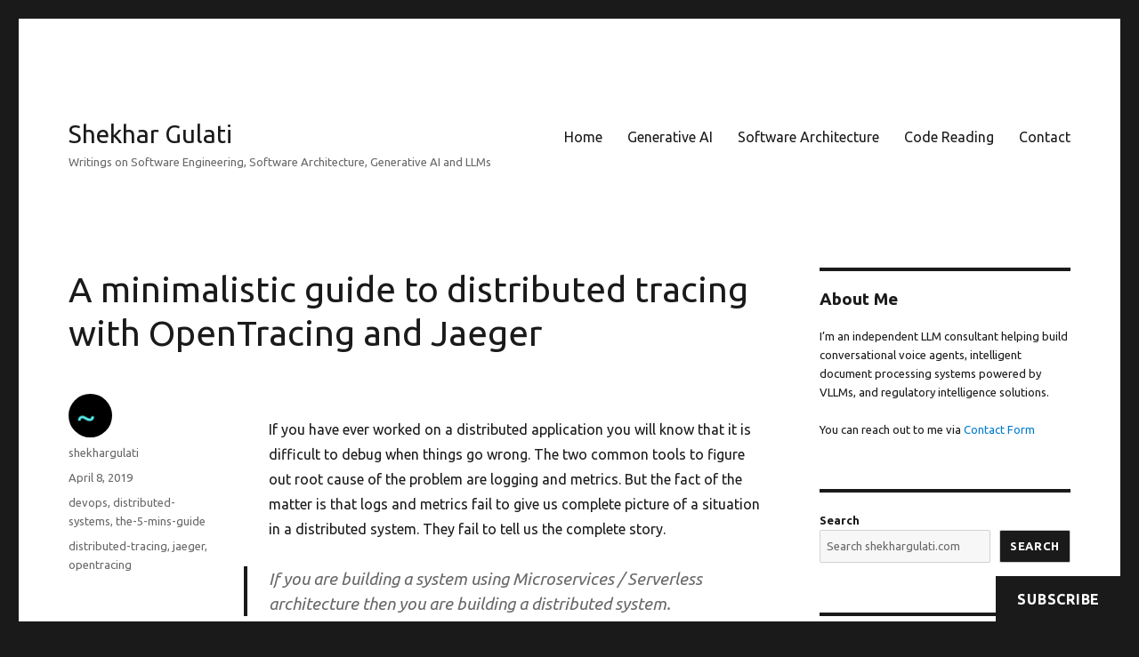

--- FILE ---
content_type: text/html; charset=UTF-8
request_url: https://shekhargulati.com/2019/04/08/a-minimalistic-guide-to-distributed-tracing-with-opentracing-and-jaeger/
body_size: 38502
content:
<!DOCTYPE html>
<html lang="en" class="no-js">
<head>
	<meta charset="UTF-8">
	<meta name="viewport" content="width=device-width, initial-scale=1">
	<link rel="profile" href="https://gmpg.org/xfn/11">
		<link rel="pingback" href="https://shekhargulati.com/xmlrpc.php">
		<script>(function(html){html.className = html.className.replace(/\bno-js\b/,'js')})(document.documentElement);</script>
<title>A minimalistic guide to distributed tracing with OpenTracing and Jaeger &#8211; Shekhar Gulati</title>
<script type="text/javascript">
  WebFontConfig = {"google":{"families":["Ubuntu:r:latin,latin-ext","Ubuntu:r,i,b,bi:latin,latin-ext"]},"api_url":"https:\/\/fonts-api.wp.com\/css"};
  (function() {
    var wf = document.createElement('script');
    wf.src = '/wp-content/plugins/custom-fonts/js/webfont.js';
    wf.type = 'text/javascript';
    wf.async = 'true';
    var s = document.getElementsByTagName('script')[0];
    s.parentNode.insertBefore(wf, s);
	})();
</script><style id="jetpack-custom-fonts-css">.wf-active body, .wf-active button, .wf-active input, .wf-active select, .wf-active textarea{font-family:"Ubuntu",sans-serif}.wf-active ::-webkit-input-placeholder{font-family:"Ubuntu",sans-serif}.wf-active :-moz-placeholder{font-family:"Ubuntu",sans-serif}.wf-active ::-moz-placeholder{font-family:"Ubuntu",sans-serif}.wf-active :-ms-input-placeholder{font-family:"Ubuntu",sans-serif}.wf-active button, .wf-active button[disabled]:hover, .wf-active button[disabled]:focus, .wf-active input[type="button"], .wf-active input[type="button"][disabled]:hover, .wf-active input[type="button"][disabled]:focus, .wf-active input[type="reset"], .wf-active input[type="reset"][disabled]:hover, .wf-active input[type="reset"][disabled]:focus, .wf-active input[type="submit"], .wf-active input[type="submit"][disabled]:hover, .wf-active input[type="submit"][disabled]:focus, .wf-active .main-navigation, .wf-active .no-comments, .wf-active .tagcloud a, .wf-active .wp_widget_tag_cloud a, .wf-active .top_rated div > p, .wf-active .comments-area #respond .comment-form-fields p.comment-form-posting-as, .wf-active .comments-area #respond .comment-form-fields p.comment-form-log-out, .wf-active .comments-area #respond #comment-form-identity #comment-form-nascar p, .wf-active .comments-area #respond #comment-form-subscribe p, .wf-active .comments-area #respond p.form-submit input#comment-submit, .wf-active .comment-content p.comment-likes span.comment-like-feedback, .wf-active .jp-relatedposts-post-date, .wf-active .jp-relatedposts-post-context{font-family:"Ubuntu",sans-serif}.wf-active .post-password-form label, .wf-active .comment-form label, .wf-active .entry-content .contact-form label, .wf-active .post-navigation .meta-nav, .wf-active .image-navigation, .wf-active .comment-navigation, .wf-active .menu-toggle, .wf-active .widget_recent_entries .post-date, .wf-active .widget_rss .rss-date, .wf-active .widget_rss cite, .wf-active .sticky-post, .wf-active .entry-footer, .wf-active .comment-metadata, .wf-active .pingback .edit-link, .wf-active .comment-reply-link, .wf-active .page-links, .wf-active .page-links a, .wf-active .page-links > span, .wf-active .pd-rating, .wf-active .entry-content .portfolio-entry-meta, .wf-active .entry-content #jp-relatedposts h3.jp-relatedposts-headline, .wf-active .hentry div.sharedaddy h3.sd-title, .wf-active .hentry h3.sd-title{font-family:"Ubuntu",sans-serif}.wf-active .pagination{font-family:"Ubuntu",sans-serif}.wf-active body:not(.logged-in) .site .skip-link{font-family:"Ubuntu",sans-serif}.wf-active .site-description, .wf-active .author-bio, .wf-active .taxonomy-description, .wf-active .entry-caption, .wf-active .comment-notes, .wf-active .comment-awaiting-moderation, .wf-active .logged-in-as, .wf-active .form-allowed-tags, .wf-active .site-info, .wf-active .wp-caption .wp-caption-text, .wf-active .gallery-caption, .wf-active .entry-content .portfolio-entry-content p, .wf-active .entry-content .testimonial-entry-title, .wf-active .entry-content .testimonial-entry-content p, .wf-active .entry-content #jp-relatedposts .jp-relatedposts-items p, .wf-active .entry-content #jp-relatedposts .jp-relatedposts-items-visual h4.jp-relatedposts-post-title{font-family:"Ubuntu",sans-serif}.wf-active .site-title, .wf-active .post-navigation .post-title, .wf-active .comments-title, .wf-active .comment-reply-title, .wf-active .page-title{font-family:"Ubuntu",sans-serif;font-style:normal;font-weight:400}.wf-active .widget .widget-title, .wf-active .entry-content .portfolio-entry-title{font-family:"Ubuntu",sans-serif;font-style:normal;font-weight:400}.wf-active .entry-title{font-family:"Ubuntu",sans-serif;font-style:normal;font-weight:400}.wf-active .format-aside .entry-title, .wf-active .format-image .entry-title, .wf-active .format-video .entry-title, .wf-active .format-quote .entry-title, .wf-active .format-gallery .entry-title, .wf-active .format-status .entry-title, .wf-active .format-link .entry-title, .wf-active .format-audio .entry-title, .wf-active .format-chat .entry-title{font-style:normal;font-weight:400}@media screen and (min-width: 44.375em){.wf-active .site-title, .wf-active .post-navigation .post-title{font-style:normal;font-weight:400}}@media screen and (min-width: 44.375em){.wf-active .entry-title{font-style:normal;font-weight:400}}@media screen and (min-width: 61.5625em){.wf-active .entry-title{font-style:normal;font-weight:400}}@media screen and (min-width: 61.5625em){.wf-active .format-aside .entry-title, .wf-active .format-image .entry-title, .wf-active .format-video .entry-title, .wf-active .format-quote .entry-title, .wf-active .format-gallery .entry-title, .wf-active .format-status .entry-title, .wf-active .format-link .entry-title, .wf-active .format-audio .entry-title, .wf-active .format-chat .entry-title{font-style:normal;font-weight:400}}</style>
<meta name='robots' content='max-image-preview:large' />

<!-- Async WordPress.com Remote Login -->
<script id="wpcom_remote_login_js">
var wpcom_remote_login_extra_auth = '';
function wpcom_remote_login_remove_dom_node_id( element_id ) {
	var dom_node = document.getElementById( element_id );
	if ( dom_node ) { dom_node.parentNode.removeChild( dom_node ); }
}
function wpcom_remote_login_remove_dom_node_classes( class_name ) {
	var dom_nodes = document.querySelectorAll( '.' + class_name );
	for ( var i = 0; i < dom_nodes.length; i++ ) {
		dom_nodes[ i ].parentNode.removeChild( dom_nodes[ i ] );
	}
}
function wpcom_remote_login_final_cleanup() {
	wpcom_remote_login_remove_dom_node_classes( "wpcom_remote_login_msg" );
	wpcom_remote_login_remove_dom_node_id( "wpcom_remote_login_key" );
	wpcom_remote_login_remove_dom_node_id( "wpcom_remote_login_validate" );
	wpcom_remote_login_remove_dom_node_id( "wpcom_remote_login_js" );
	wpcom_remote_login_remove_dom_node_id( "wpcom_request_access_iframe" );
	wpcom_remote_login_remove_dom_node_id( "wpcom_request_access_styles" );
}

// Watch for messages back from the remote login
window.addEventListener( "message", function( e ) {
	if ( e.origin === "https://r-login.wordpress.com" ) {
		var data = {};
		try {
			data = JSON.parse( e.data );
		} catch( e ) {
			wpcom_remote_login_final_cleanup();
			return;
		}

		if ( data.msg === 'LOGIN' ) {
			// Clean up the login check iframe
			wpcom_remote_login_remove_dom_node_id( "wpcom_remote_login_key" );

			var id_regex = new RegExp( /^[0-9]+$/ );
			var token_regex = new RegExp( /^.*|.*|.*$/ );
			if (
				token_regex.test( data.token )
				&& id_regex.test( data.wpcomid )
			) {
				// We have everything we need to ask for a login
				var script = document.createElement( "script" );
				script.setAttribute( "id", "wpcom_remote_login_validate" );
				script.src = '/remote-login.php?wpcom_remote_login=validate'
					+ '&wpcomid=' + data.wpcomid
					+ '&token=' + encodeURIComponent( data.token )
					+ '&host=' + window.location.protocol
					+ '//' + window.location.hostname
					+ '&postid=5542'
					+ '&is_singular=1';
				document.body.appendChild( script );
			}

			return;
		}

		// Safari ITP, not logged in, so redirect
		if ( data.msg === 'LOGIN-REDIRECT' ) {
			window.location = 'https://wordpress.com/log-in?redirect_to=' + window.location.href;
			return;
		}

		// Safari ITP, storage access failed, remove the request
		if ( data.msg === 'LOGIN-REMOVE' ) {
			var css_zap = 'html { -webkit-transition: margin-top 1s; transition: margin-top 1s; } /* 9001 */ html { margin-top: 0 !important; } * html body { margin-top: 0 !important; } @media screen and ( max-width: 782px ) { html { margin-top: 0 !important; } * html body { margin-top: 0 !important; } }';
			var style_zap = document.createElement( 'style' );
			style_zap.type = 'text/css';
			style_zap.appendChild( document.createTextNode( css_zap ) );
			document.body.appendChild( style_zap );

			var e = document.getElementById( 'wpcom_request_access_iframe' );
			e.parentNode.removeChild( e );

			document.cookie = 'wordpress_com_login_access=denied; path=/; max-age=31536000';

			return;
		}

		// Safari ITP
		if ( data.msg === 'REQUEST_ACCESS' ) {
			console.log( 'request access: safari' );

			// Check ITP iframe enable/disable knob
			if ( wpcom_remote_login_extra_auth !== 'safari_itp_iframe' ) {
				return;
			}

			// If we are in a "private window" there is no ITP.
			var private_window = false;
			try {
				var opendb = window.openDatabase( null, null, null, null );
			} catch( e ) {
				private_window = true;
			}

			if ( private_window ) {
				console.log( 'private window' );
				return;
			}

			var iframe = document.createElement( 'iframe' );
			iframe.id = 'wpcom_request_access_iframe';
			iframe.setAttribute( 'scrolling', 'no' );
			iframe.setAttribute( 'sandbox', 'allow-storage-access-by-user-activation allow-scripts allow-same-origin allow-top-navigation-by-user-activation' );
			iframe.src = 'https://r-login.wordpress.com/remote-login.php?wpcom_remote_login=request_access&origin=' + encodeURIComponent( data.origin ) + '&wpcomid=' + encodeURIComponent( data.wpcomid );

			var css = 'html { -webkit-transition: margin-top 1s; transition: margin-top 1s; } /* 9001 */ html { margin-top: 46px !important; } * html body { margin-top: 46px !important; } @media screen and ( max-width: 660px ) { html { margin-top: 71px !important; } * html body { margin-top: 71px !important; } #wpcom_request_access_iframe { display: block; height: 71px !important; } } #wpcom_request_access_iframe { border: 0px; height: 46px; position: fixed; top: 0; left: 0; width: 100%; min-width: 100%; z-index: 99999; background: #23282d; } ';

			var style = document.createElement( 'style' );
			style.type = 'text/css';
			style.id = 'wpcom_request_access_styles';
			style.appendChild( document.createTextNode( css ) );
			document.body.appendChild( style );

			document.body.appendChild( iframe );
		}

		if ( data.msg === 'DONE' ) {
			wpcom_remote_login_final_cleanup();
		}
	}
}, false );

// Inject the remote login iframe after the page has had a chance to load
// more critical resources
window.addEventListener( "DOMContentLoaded", function( e ) {
	var iframe = document.createElement( "iframe" );
	iframe.style.display = "none";
	iframe.setAttribute( "scrolling", "no" );
	iframe.setAttribute( "id", "wpcom_remote_login_key" );
	iframe.src = "https://r-login.wordpress.com/remote-login.php"
		+ "?wpcom_remote_login=key"
		+ "&origin=aHR0cHM6Ly9zaGVraGFyZ3VsYXRpLmNvbQ%3D%3D"
		+ "&wpcomid=9169379"
		+ "&time=" + Math.floor( Date.now() / 1000 );
	document.body.appendChild( iframe );
}, false );
</script>
<link rel='dns-prefetch' href='//s0.wp.com' />
<link rel='dns-prefetch' href='//widgets.wp.com' />
<link rel="alternate" type="application/rss+xml" title="Shekhar Gulati &raquo; Feed" href="https://shekhargulati.com/feed/" />
<link rel="alternate" type="application/rss+xml" title="Shekhar Gulati &raquo; Comments Feed" href="https://shekhargulati.com/comments/feed/" />
<link rel="alternate" type="application/rss+xml" title="Shekhar Gulati &raquo; A minimalistic guide to distributed tracing with OpenTracing and&nbsp;Jaeger Comments Feed" href="https://shekhargulati.com/2019/04/08/a-minimalistic-guide-to-distributed-tracing-with-opentracing-and-jaeger/feed/" />
	<script type="text/javascript">
		/* <![CDATA[ */
		function addLoadEvent(func) {
			var oldonload = window.onload;
			if (typeof window.onload != 'function') {
				window.onload = func;
			} else {
				window.onload = function () {
					oldonload();
					func();
				}
			}
		}
		/* ]]> */
	</script>
	<link crossorigin='anonymous' rel='stylesheet' id='all-css-0-1' href='/_static/??-eJyVjEEKwkAMRS/kGKqVuhHPMkxDnTaZBJOh9fa2IgguBDcfHvz3YNaQpDgWB65BqQ65GIzoGtP0ZmCRbfpKaOA3ZAwuQgZJWKODz6v/sLw4Ytknsx38370jRcc+qJh/0a8k5Qk/4Rdt9ytfmu50PJzbrmnHJ1zxVwU=&cssminify=yes' type='text/css' media='all' />
<style id='wp-emoji-styles-inline-css'>

	img.wp-smiley, img.emoji {
		display: inline !important;
		border: none !important;
		box-shadow: none !important;
		height: 1em !important;
		width: 1em !important;
		margin: 0 0.07em !important;
		vertical-align: -0.1em !important;
		background: none !important;
		padding: 0 !important;
	}
/*# sourceURL=wp-emoji-styles-inline-css */
</style>
<link crossorigin='anonymous' rel='stylesheet' id='all-css-2-1' href='/wp-content/plugins/gutenberg-core/v22.2.0/build/styles/block-library/style.css?m=1764855221i&cssminify=yes' type='text/css' media='all' />
<style id='wp-block-library-inline-css'>
.has-text-align-justify {
	text-align:justify;
}
.has-text-align-justify{text-align:justify;}

/*# sourceURL=wp-block-library-inline-css */
</style><style id='wp-block-embed-inline-css'>
.wp-block-embed.alignleft,.wp-block-embed.alignright,.wp-block[data-align=left]>[data-type="core/embed"],.wp-block[data-align=right]>[data-type="core/embed"]{max-width:360px;width:100%}.wp-block-embed.alignleft .wp-block-embed__wrapper,.wp-block-embed.alignright .wp-block-embed__wrapper,.wp-block[data-align=left]>[data-type="core/embed"] .wp-block-embed__wrapper,.wp-block[data-align=right]>[data-type="core/embed"] .wp-block-embed__wrapper{min-width:280px}.wp-block-cover .wp-block-embed{min-height:240px;min-width:320px}.wp-block-group.is-layout-flex .wp-block-embed{flex:1 1 0%;min-width:0}.wp-block-embed{overflow-wrap:break-word}.wp-block-embed :where(figcaption){margin-bottom:1em;margin-top:.5em}.wp-block-embed iframe{max-width:100%}.wp-block-embed__wrapper{position:relative}.wp-embed-responsive .wp-has-aspect-ratio .wp-block-embed__wrapper:before{content:"";display:block;padding-top:50%}.wp-embed-responsive .wp-has-aspect-ratio iframe{bottom:0;height:100%;left:0;position:absolute;right:0;top:0;width:100%}.wp-embed-responsive .wp-embed-aspect-21-9 .wp-block-embed__wrapper:before{padding-top:42.85%}.wp-embed-responsive .wp-embed-aspect-18-9 .wp-block-embed__wrapper:before{padding-top:50%}.wp-embed-responsive .wp-embed-aspect-16-9 .wp-block-embed__wrapper:before{padding-top:56.25%}.wp-embed-responsive .wp-embed-aspect-4-3 .wp-block-embed__wrapper:before{padding-top:75%}.wp-embed-responsive .wp-embed-aspect-1-1 .wp-block-embed__wrapper:before{padding-top:100%}.wp-embed-responsive .wp-embed-aspect-9-16 .wp-block-embed__wrapper:before{padding-top:177.77%}.wp-embed-responsive .wp-embed-aspect-1-2 .wp-block-embed__wrapper:before{padding-top:200%}
/*# sourceURL=/wp-content/plugins/gutenberg-core/v22.2.0/build/styles/block-library/embed/style.css */
</style>
<style id='wp-block-embed-theme-inline-css'>
.wp-block-embed :where(figcaption){color:#555;font-size:13px;text-align:center}.is-dark-theme .wp-block-embed :where(figcaption){color:#ffffffa6}.wp-block-embed{margin:0 0 1em}
/*# sourceURL=/wp-content/plugins/gutenberg-core/v22.2.0/build/styles/block-library/embed/theme.css */
</style>
<style id='wp-block-group-inline-css'>
.wp-block-group{box-sizing:border-box}:where(.wp-block-group.wp-block-group-is-layout-constrained){position:relative}
/*# sourceURL=/wp-content/plugins/gutenberg-core/v22.2.0/build/styles/block-library/group/style.css */
</style>
<style id='wp-block-group-theme-inline-css'>
:where(.wp-block-group.has-background){padding:1.25em 2.375em}
/*# sourceURL=/wp-content/plugins/gutenberg-core/v22.2.0/build/styles/block-library/group/theme.css */
</style>
<style id='wp-block-paragraph-inline-css'>
.is-small-text{font-size:.875em}.is-regular-text{font-size:1em}.is-large-text{font-size:2.25em}.is-larger-text{font-size:3em}.has-drop-cap:not(:focus):first-letter{float:left;font-size:8.4em;font-style:normal;font-weight:100;line-height:.68;margin:.05em .1em 0 0;text-transform:uppercase}body.rtl .has-drop-cap:not(:focus):first-letter{float:none;margin-left:.1em}p.has-drop-cap.has-background{overflow:hidden}:root :where(p.has-background){padding:1.25em 2.375em}:where(p.has-text-color:not(.has-link-color)) a{color:inherit}p.has-text-align-left[style*="writing-mode:vertical-lr"],p.has-text-align-right[style*="writing-mode:vertical-rl"]{rotate:180deg}
/*# sourceURL=/wp-content/plugins/gutenberg-core/v22.2.0/build/styles/block-library/paragraph/style.css */
</style>
<style id='wp-block-separator-inline-css'>
@charset "UTF-8";.wp-block-separator{border:none;border-top:2px solid}:root :where(.wp-block-separator.is-style-dots){height:auto;line-height:1;text-align:center}:root :where(.wp-block-separator.is-style-dots):before{color:currentColor;content:"···";font-family:serif;font-size:1.5em;letter-spacing:2em;padding-left:2em}.wp-block-separator.is-style-dots{background:none!important;border:none!important}
/*# sourceURL=/wp-content/plugins/gutenberg-core/v22.2.0/build/styles/block-library/separator/style.css */
</style>
<style id='wp-block-separator-theme-inline-css'>
.wp-block-separator.has-css-opacity{opacity:.4}.wp-block-separator{border:none;border-bottom:2px solid;margin-left:auto;margin-right:auto}.wp-block-separator.has-alpha-channel-opacity{opacity:1}.wp-block-separator:not(.is-style-wide):not(.is-style-dots){width:100px}.wp-block-separator.has-background:not(.is-style-dots){border-bottom:none;height:1px}.wp-block-separator.has-background:not(.is-style-wide):not(.is-style-dots){height:2px}
/*# sourceURL=/wp-content/plugins/gutenberg-core/v22.2.0/build/styles/block-library/separator/theme.css */
</style>
<style id='wp-block-archives-inline-css'>
.wp-block-archives{box-sizing:border-box}.wp-block-archives-dropdown label{display:block}
/*# sourceURL=/wp-content/plugins/gutenberg-core/v22.2.0/build/styles/block-library/archives/style.css */
</style>
<style id='wp-block-categories-inline-css'>
.wp-block-categories{box-sizing:border-box}.wp-block-categories.alignleft{margin-right:2em}.wp-block-categories.alignright{margin-left:2em}.wp-block-categories.wp-block-categories-dropdown.aligncenter{text-align:center}.wp-block-categories .wp-block-categories__label{display:block;width:100%}
/*# sourceURL=/wp-content/plugins/gutenberg-core/v22.2.0/build/styles/block-library/categories/style.css */
</style>
<style id='wp-block-heading-inline-css'>
h1:where(.wp-block-heading).has-background,h2:where(.wp-block-heading).has-background,h3:where(.wp-block-heading).has-background,h4:where(.wp-block-heading).has-background,h5:where(.wp-block-heading).has-background,h6:where(.wp-block-heading).has-background{padding:1.25em 2.375em}h1.has-text-align-left[style*=writing-mode]:where([style*=vertical-lr]),h1.has-text-align-right[style*=writing-mode]:where([style*=vertical-rl]),h2.has-text-align-left[style*=writing-mode]:where([style*=vertical-lr]),h2.has-text-align-right[style*=writing-mode]:where([style*=vertical-rl]),h3.has-text-align-left[style*=writing-mode]:where([style*=vertical-lr]),h3.has-text-align-right[style*=writing-mode]:where([style*=vertical-rl]),h4.has-text-align-left[style*=writing-mode]:where([style*=vertical-lr]),h4.has-text-align-right[style*=writing-mode]:where([style*=vertical-rl]),h5.has-text-align-left[style*=writing-mode]:where([style*=vertical-lr]),h5.has-text-align-right[style*=writing-mode]:where([style*=vertical-rl]),h6.has-text-align-left[style*=writing-mode]:where([style*=vertical-lr]),h6.has-text-align-right[style*=writing-mode]:where([style*=vertical-rl]){rotate:180deg}
/*# sourceURL=/wp-content/plugins/gutenberg-core/v22.2.0/build/styles/block-library/heading/style.css */
</style>
<style id='wp-block-latest-posts-inline-css'>
.wp-block-latest-posts{box-sizing:border-box}.wp-block-latest-posts.alignleft{margin-right:2em}.wp-block-latest-posts.alignright{margin-left:2em}.wp-block-latest-posts.wp-block-latest-posts__list{list-style:none}.wp-block-latest-posts.wp-block-latest-posts__list li{clear:both;overflow-wrap:break-word}.wp-block-latest-posts.is-grid{display:flex;flex-wrap:wrap}.wp-block-latest-posts.is-grid li{margin:0 1.25em 1.25em 0;width:100%}@media (min-width:600px){.wp-block-latest-posts.columns-2 li{width:calc(50% - .625em)}.wp-block-latest-posts.columns-2 li:nth-child(2n){margin-right:0}.wp-block-latest-posts.columns-3 li{width:calc(33.33333% - .83333em)}.wp-block-latest-posts.columns-3 li:nth-child(3n){margin-right:0}.wp-block-latest-posts.columns-4 li{width:calc(25% - .9375em)}.wp-block-latest-posts.columns-4 li:nth-child(4n){margin-right:0}.wp-block-latest-posts.columns-5 li{width:calc(20% - 1em)}.wp-block-latest-posts.columns-5 li:nth-child(5n){margin-right:0}.wp-block-latest-posts.columns-6 li{width:calc(16.66667% - 1.04167em)}.wp-block-latest-posts.columns-6 li:nth-child(6n){margin-right:0}}:root :where(.wp-block-latest-posts.is-grid){padding:0}:root :where(.wp-block-latest-posts.wp-block-latest-posts__list){padding-left:0}.wp-block-latest-posts__post-author,.wp-block-latest-posts__post-date{display:block;font-size:.8125em}.wp-block-latest-posts__post-excerpt,.wp-block-latest-posts__post-full-content{margin-bottom:1em;margin-top:.5em}.wp-block-latest-posts__featured-image a{display:inline-block}.wp-block-latest-posts__featured-image img{height:auto;max-width:100%;width:auto}.wp-block-latest-posts__featured-image.alignleft{float:left;margin-right:1em}.wp-block-latest-posts__featured-image.alignright{float:right;margin-left:1em}.wp-block-latest-posts__featured-image.aligncenter{margin-bottom:1em;text-align:center}
/*# sourceURL=/wp-content/plugins/gutenberg-core/v22.2.0/build/styles/block-library/latest-posts/style.css */
</style>
<style id='wp-block-search-inline-css'>
.wp-block-search__button{margin-left:10px;word-break:normal}.wp-block-search__button.has-icon{line-height:0}.wp-block-search__button svg{fill:currentColor;height:1.25em;min-height:24px;min-width:24px;vertical-align:text-bottom;width:1.25em}:where(.wp-block-search__button){border:1px solid #ccc;padding:6px 10px}.wp-block-search__inside-wrapper{display:flex;flex:auto;flex-wrap:nowrap;max-width:100%}.wp-block-search__label{width:100%}.wp-block-search.wp-block-search__button-only .wp-block-search__button{box-sizing:border-box;display:flex;flex-shrink:0;justify-content:center;margin-left:0;max-width:100%}.wp-block-search.wp-block-search__button-only .wp-block-search__inside-wrapper{min-width:0!important;transition-property:width}.wp-block-search.wp-block-search__button-only .wp-block-search__input{flex-basis:100%;transition-duration:.3s}.wp-block-search.wp-block-search__button-only.wp-block-search__searchfield-hidden,.wp-block-search.wp-block-search__button-only.wp-block-search__searchfield-hidden .wp-block-search__inside-wrapper{overflow:hidden}.wp-block-search.wp-block-search__button-only.wp-block-search__searchfield-hidden .wp-block-search__input{border-left-width:0!important;border-right-width:0!important;flex-basis:0;flex-grow:0;margin:0;min-width:0!important;padding-left:0!important;padding-right:0!important;width:0!important}:where(.wp-block-search__input){appearance:none;border:1px solid #949494;flex-grow:1;font-family:inherit;font-size:inherit;font-style:inherit;font-weight:inherit;letter-spacing:inherit;line-height:inherit;margin-left:0;margin-right:0;min-width:3rem;padding:8px;text-decoration:unset!important;text-transform:inherit}:where(.wp-block-search__button-inside .wp-block-search__inside-wrapper){background-color:#fff;border:1px solid #949494;box-sizing:border-box;padding:4px}:where(.wp-block-search__button-inside .wp-block-search__inside-wrapper) .wp-block-search__input{border:none;border-radius:0;padding:0 4px}:where(.wp-block-search__button-inside .wp-block-search__inside-wrapper) .wp-block-search__input:focus{outline:none}:where(.wp-block-search__button-inside .wp-block-search__inside-wrapper) :where(.wp-block-search__button){padding:4px 8px}.wp-block-search.aligncenter .wp-block-search__inside-wrapper{margin:auto}.wp-block[data-align=right] .wp-block-search.wp-block-search__button-only .wp-block-search__inside-wrapper{float:right}
/*# sourceURL=/wp-content/plugins/gutenberg-core/v22.2.0/build/styles/block-library/search/style.css */
</style>
<style id='wp-block-search-theme-inline-css'>
.wp-block-search .wp-block-search__label{font-weight:700}.wp-block-search__button{border:1px solid #ccc;padding:.375em .625em}
/*# sourceURL=/wp-content/plugins/gutenberg-core/v22.2.0/build/styles/block-library/search/theme.css */
</style>
<style id='global-styles-inline-css'>
:root{--wp--preset--aspect-ratio--square: 1;--wp--preset--aspect-ratio--4-3: 4/3;--wp--preset--aspect-ratio--3-4: 3/4;--wp--preset--aspect-ratio--3-2: 3/2;--wp--preset--aspect-ratio--2-3: 2/3;--wp--preset--aspect-ratio--16-9: 16/9;--wp--preset--aspect-ratio--9-16: 9/16;--wp--preset--color--black: #000000;--wp--preset--color--cyan-bluish-gray: #abb8c3;--wp--preset--color--white: #fff;--wp--preset--color--pale-pink: #f78da7;--wp--preset--color--vivid-red: #cf2e2e;--wp--preset--color--luminous-vivid-orange: #ff6900;--wp--preset--color--luminous-vivid-amber: #fcb900;--wp--preset--color--light-green-cyan: #7bdcb5;--wp--preset--color--vivid-green-cyan: #00d084;--wp--preset--color--pale-cyan-blue: #8ed1fc;--wp--preset--color--vivid-cyan-blue: #0693e3;--wp--preset--color--vivid-purple: #9b51e0;--wp--preset--color--dark-gray: #1a1a1a;--wp--preset--color--medium-gray: #686868;--wp--preset--color--light-gray: #e5e5e5;--wp--preset--color--blue-gray: #4d545c;--wp--preset--color--bright-blue: #007acc;--wp--preset--color--light-blue: #9adffd;--wp--preset--color--dark-brown: #402b30;--wp--preset--color--medium-brown: #774e24;--wp--preset--color--dark-red: #640c1f;--wp--preset--color--bright-red: #ff675f;--wp--preset--color--yellow: #ffef8e;--wp--preset--gradient--vivid-cyan-blue-to-vivid-purple: linear-gradient(135deg,rgb(6,147,227) 0%,rgb(155,81,224) 100%);--wp--preset--gradient--light-green-cyan-to-vivid-green-cyan: linear-gradient(135deg,rgb(122,220,180) 0%,rgb(0,208,130) 100%);--wp--preset--gradient--luminous-vivid-amber-to-luminous-vivid-orange: linear-gradient(135deg,rgb(252,185,0) 0%,rgb(255,105,0) 100%);--wp--preset--gradient--luminous-vivid-orange-to-vivid-red: linear-gradient(135deg,rgb(255,105,0) 0%,rgb(207,46,46) 100%);--wp--preset--gradient--very-light-gray-to-cyan-bluish-gray: linear-gradient(135deg,rgb(238,238,238) 0%,rgb(169,184,195) 100%);--wp--preset--gradient--cool-to-warm-spectrum: linear-gradient(135deg,rgb(74,234,220) 0%,rgb(151,120,209) 20%,rgb(207,42,186) 40%,rgb(238,44,130) 60%,rgb(251,105,98) 80%,rgb(254,248,76) 100%);--wp--preset--gradient--blush-light-purple: linear-gradient(135deg,rgb(255,206,236) 0%,rgb(152,150,240) 100%);--wp--preset--gradient--blush-bordeaux: linear-gradient(135deg,rgb(254,205,165) 0%,rgb(254,45,45) 50%,rgb(107,0,62) 100%);--wp--preset--gradient--luminous-dusk: linear-gradient(135deg,rgb(255,203,112) 0%,rgb(199,81,192) 50%,rgb(65,88,208) 100%);--wp--preset--gradient--pale-ocean: linear-gradient(135deg,rgb(255,245,203) 0%,rgb(182,227,212) 50%,rgb(51,167,181) 100%);--wp--preset--gradient--electric-grass: linear-gradient(135deg,rgb(202,248,128) 0%,rgb(113,206,126) 100%);--wp--preset--gradient--midnight: linear-gradient(135deg,rgb(2,3,129) 0%,rgb(40,116,252) 100%);--wp--preset--font-size--small: 13px;--wp--preset--font-size--medium: 20px;--wp--preset--font-size--large: 36px;--wp--preset--font-size--x-large: 42px;--wp--preset--font-family--albert-sans: 'Albert Sans', sans-serif;--wp--preset--font-family--alegreya: Alegreya, serif;--wp--preset--font-family--arvo: Arvo, serif;--wp--preset--font-family--bodoni-moda: 'Bodoni Moda', serif;--wp--preset--font-family--bricolage-grotesque: 'Bricolage Grotesque', sans-serif;--wp--preset--font-family--cabin: Cabin, sans-serif;--wp--preset--font-family--chivo: Chivo, sans-serif;--wp--preset--font-family--commissioner: Commissioner, sans-serif;--wp--preset--font-family--cormorant: Cormorant, serif;--wp--preset--font-family--courier-prime: 'Courier Prime', monospace;--wp--preset--font-family--crimson-pro: 'Crimson Pro', serif;--wp--preset--font-family--dm-mono: 'DM Mono', monospace;--wp--preset--font-family--dm-sans: 'DM Sans', sans-serif;--wp--preset--font-family--dm-serif-display: 'DM Serif Display', serif;--wp--preset--font-family--domine: Domine, serif;--wp--preset--font-family--eb-garamond: 'EB Garamond', serif;--wp--preset--font-family--epilogue: Epilogue, sans-serif;--wp--preset--font-family--fahkwang: Fahkwang, sans-serif;--wp--preset--font-family--figtree: Figtree, sans-serif;--wp--preset--font-family--fira-sans: 'Fira Sans', sans-serif;--wp--preset--font-family--fjalla-one: 'Fjalla One', sans-serif;--wp--preset--font-family--fraunces: Fraunces, serif;--wp--preset--font-family--gabarito: Gabarito, system-ui;--wp--preset--font-family--ibm-plex-mono: 'IBM Plex Mono', monospace;--wp--preset--font-family--ibm-plex-sans: 'IBM Plex Sans', sans-serif;--wp--preset--font-family--ibarra-real-nova: 'Ibarra Real Nova', serif;--wp--preset--font-family--instrument-serif: 'Instrument Serif', serif;--wp--preset--font-family--inter: Inter, sans-serif;--wp--preset--font-family--josefin-sans: 'Josefin Sans', sans-serif;--wp--preset--font-family--jost: Jost, sans-serif;--wp--preset--font-family--libre-baskerville: 'Libre Baskerville', serif;--wp--preset--font-family--libre-franklin: 'Libre Franklin', sans-serif;--wp--preset--font-family--literata: Literata, serif;--wp--preset--font-family--lora: Lora, serif;--wp--preset--font-family--merriweather: Merriweather, serif;--wp--preset--font-family--montserrat: Montserrat, sans-serif;--wp--preset--font-family--newsreader: Newsreader, serif;--wp--preset--font-family--noto-sans-mono: 'Noto Sans Mono', sans-serif;--wp--preset--font-family--nunito: Nunito, sans-serif;--wp--preset--font-family--open-sans: 'Open Sans', sans-serif;--wp--preset--font-family--overpass: Overpass, sans-serif;--wp--preset--font-family--pt-serif: 'PT Serif', serif;--wp--preset--font-family--petrona: Petrona, serif;--wp--preset--font-family--piazzolla: Piazzolla, serif;--wp--preset--font-family--playfair-display: 'Playfair Display', serif;--wp--preset--font-family--plus-jakarta-sans: 'Plus Jakarta Sans', sans-serif;--wp--preset--font-family--poppins: Poppins, sans-serif;--wp--preset--font-family--raleway: Raleway, sans-serif;--wp--preset--font-family--roboto: Roboto, sans-serif;--wp--preset--font-family--roboto-slab: 'Roboto Slab', serif;--wp--preset--font-family--rubik: Rubik, sans-serif;--wp--preset--font-family--rufina: Rufina, serif;--wp--preset--font-family--sora: Sora, sans-serif;--wp--preset--font-family--source-sans-3: 'Source Sans 3', sans-serif;--wp--preset--font-family--source-serif-4: 'Source Serif 4', serif;--wp--preset--font-family--space-mono: 'Space Mono', monospace;--wp--preset--font-family--syne: Syne, sans-serif;--wp--preset--font-family--texturina: Texturina, serif;--wp--preset--font-family--urbanist: Urbanist, sans-serif;--wp--preset--font-family--work-sans: 'Work Sans', sans-serif;--wp--preset--spacing--20: 0.44rem;--wp--preset--spacing--30: 0.67rem;--wp--preset--spacing--40: 1rem;--wp--preset--spacing--50: 1.5rem;--wp--preset--spacing--60: 2.25rem;--wp--preset--spacing--70: 3.38rem;--wp--preset--spacing--80: 5.06rem;--wp--preset--shadow--natural: 6px 6px 9px rgba(0, 0, 0, 0.2);--wp--preset--shadow--deep: 12px 12px 50px rgba(0, 0, 0, 0.4);--wp--preset--shadow--sharp: 6px 6px 0px rgba(0, 0, 0, 0.2);--wp--preset--shadow--outlined: 6px 6px 0px -3px rgb(255, 255, 255), 6px 6px rgb(0, 0, 0);--wp--preset--shadow--crisp: 6px 6px 0px rgb(0, 0, 0);}:where(.is-layout-flex){gap: 0.5em;}:where(.is-layout-grid){gap: 0.5em;}body .is-layout-flex{display: flex;}.is-layout-flex{flex-wrap: wrap;align-items: center;}.is-layout-flex > :is(*, div){margin: 0;}body .is-layout-grid{display: grid;}.is-layout-grid > :is(*, div){margin: 0;}:where(.wp-block-columns.is-layout-flex){gap: 2em;}:where(.wp-block-columns.is-layout-grid){gap: 2em;}:where(.wp-block-post-template.is-layout-flex){gap: 1.25em;}:where(.wp-block-post-template.is-layout-grid){gap: 1.25em;}.has-black-color{color: var(--wp--preset--color--black) !important;}.has-cyan-bluish-gray-color{color: var(--wp--preset--color--cyan-bluish-gray) !important;}.has-white-color{color: var(--wp--preset--color--white) !important;}.has-pale-pink-color{color: var(--wp--preset--color--pale-pink) !important;}.has-vivid-red-color{color: var(--wp--preset--color--vivid-red) !important;}.has-luminous-vivid-orange-color{color: var(--wp--preset--color--luminous-vivid-orange) !important;}.has-luminous-vivid-amber-color{color: var(--wp--preset--color--luminous-vivid-amber) !important;}.has-light-green-cyan-color{color: var(--wp--preset--color--light-green-cyan) !important;}.has-vivid-green-cyan-color{color: var(--wp--preset--color--vivid-green-cyan) !important;}.has-pale-cyan-blue-color{color: var(--wp--preset--color--pale-cyan-blue) !important;}.has-vivid-cyan-blue-color{color: var(--wp--preset--color--vivid-cyan-blue) !important;}.has-vivid-purple-color{color: var(--wp--preset--color--vivid-purple) !important;}.has-black-background-color{background-color: var(--wp--preset--color--black) !important;}.has-cyan-bluish-gray-background-color{background-color: var(--wp--preset--color--cyan-bluish-gray) !important;}.has-white-background-color{background-color: var(--wp--preset--color--white) !important;}.has-pale-pink-background-color{background-color: var(--wp--preset--color--pale-pink) !important;}.has-vivid-red-background-color{background-color: var(--wp--preset--color--vivid-red) !important;}.has-luminous-vivid-orange-background-color{background-color: var(--wp--preset--color--luminous-vivid-orange) !important;}.has-luminous-vivid-amber-background-color{background-color: var(--wp--preset--color--luminous-vivid-amber) !important;}.has-light-green-cyan-background-color{background-color: var(--wp--preset--color--light-green-cyan) !important;}.has-vivid-green-cyan-background-color{background-color: var(--wp--preset--color--vivid-green-cyan) !important;}.has-pale-cyan-blue-background-color{background-color: var(--wp--preset--color--pale-cyan-blue) !important;}.has-vivid-cyan-blue-background-color{background-color: var(--wp--preset--color--vivid-cyan-blue) !important;}.has-vivid-purple-background-color{background-color: var(--wp--preset--color--vivid-purple) !important;}.has-black-border-color{border-color: var(--wp--preset--color--black) !important;}.has-cyan-bluish-gray-border-color{border-color: var(--wp--preset--color--cyan-bluish-gray) !important;}.has-white-border-color{border-color: var(--wp--preset--color--white) !important;}.has-pale-pink-border-color{border-color: var(--wp--preset--color--pale-pink) !important;}.has-vivid-red-border-color{border-color: var(--wp--preset--color--vivid-red) !important;}.has-luminous-vivid-orange-border-color{border-color: var(--wp--preset--color--luminous-vivid-orange) !important;}.has-luminous-vivid-amber-border-color{border-color: var(--wp--preset--color--luminous-vivid-amber) !important;}.has-light-green-cyan-border-color{border-color: var(--wp--preset--color--light-green-cyan) !important;}.has-vivid-green-cyan-border-color{border-color: var(--wp--preset--color--vivid-green-cyan) !important;}.has-pale-cyan-blue-border-color{border-color: var(--wp--preset--color--pale-cyan-blue) !important;}.has-vivid-cyan-blue-border-color{border-color: var(--wp--preset--color--vivid-cyan-blue) !important;}.has-vivid-purple-border-color{border-color: var(--wp--preset--color--vivid-purple) !important;}.has-vivid-cyan-blue-to-vivid-purple-gradient-background{background: var(--wp--preset--gradient--vivid-cyan-blue-to-vivid-purple) !important;}.has-light-green-cyan-to-vivid-green-cyan-gradient-background{background: var(--wp--preset--gradient--light-green-cyan-to-vivid-green-cyan) !important;}.has-luminous-vivid-amber-to-luminous-vivid-orange-gradient-background{background: var(--wp--preset--gradient--luminous-vivid-amber-to-luminous-vivid-orange) !important;}.has-luminous-vivid-orange-to-vivid-red-gradient-background{background: var(--wp--preset--gradient--luminous-vivid-orange-to-vivid-red) !important;}.has-very-light-gray-to-cyan-bluish-gray-gradient-background{background: var(--wp--preset--gradient--very-light-gray-to-cyan-bluish-gray) !important;}.has-cool-to-warm-spectrum-gradient-background{background: var(--wp--preset--gradient--cool-to-warm-spectrum) !important;}.has-blush-light-purple-gradient-background{background: var(--wp--preset--gradient--blush-light-purple) !important;}.has-blush-bordeaux-gradient-background{background: var(--wp--preset--gradient--blush-bordeaux) !important;}.has-luminous-dusk-gradient-background{background: var(--wp--preset--gradient--luminous-dusk) !important;}.has-pale-ocean-gradient-background{background: var(--wp--preset--gradient--pale-ocean) !important;}.has-electric-grass-gradient-background{background: var(--wp--preset--gradient--electric-grass) !important;}.has-midnight-gradient-background{background: var(--wp--preset--gradient--midnight) !important;}.has-small-font-size{font-size: var(--wp--preset--font-size--small) !important;}.has-medium-font-size{font-size: var(--wp--preset--font-size--medium) !important;}.has-large-font-size{font-size: var(--wp--preset--font-size--large) !important;}.has-x-large-font-size{font-size: var(--wp--preset--font-size--x-large) !important;}.has-albert-sans-font-family{font-family: var(--wp--preset--font-family--albert-sans) !important;}.has-alegreya-font-family{font-family: var(--wp--preset--font-family--alegreya) !important;}.has-arvo-font-family{font-family: var(--wp--preset--font-family--arvo) !important;}.has-bodoni-moda-font-family{font-family: var(--wp--preset--font-family--bodoni-moda) !important;}.has-bricolage-grotesque-font-family{font-family: var(--wp--preset--font-family--bricolage-grotesque) !important;}.has-cabin-font-family{font-family: var(--wp--preset--font-family--cabin) !important;}.has-chivo-font-family{font-family: var(--wp--preset--font-family--chivo) !important;}.has-commissioner-font-family{font-family: var(--wp--preset--font-family--commissioner) !important;}.has-cormorant-font-family{font-family: var(--wp--preset--font-family--cormorant) !important;}.has-courier-prime-font-family{font-family: var(--wp--preset--font-family--courier-prime) !important;}.has-crimson-pro-font-family{font-family: var(--wp--preset--font-family--crimson-pro) !important;}.has-dm-mono-font-family{font-family: var(--wp--preset--font-family--dm-mono) !important;}.has-dm-sans-font-family{font-family: var(--wp--preset--font-family--dm-sans) !important;}.has-dm-serif-display-font-family{font-family: var(--wp--preset--font-family--dm-serif-display) !important;}.has-domine-font-family{font-family: var(--wp--preset--font-family--domine) !important;}.has-eb-garamond-font-family{font-family: var(--wp--preset--font-family--eb-garamond) !important;}.has-epilogue-font-family{font-family: var(--wp--preset--font-family--epilogue) !important;}.has-fahkwang-font-family{font-family: var(--wp--preset--font-family--fahkwang) !important;}.has-figtree-font-family{font-family: var(--wp--preset--font-family--figtree) !important;}.has-fira-sans-font-family{font-family: var(--wp--preset--font-family--fira-sans) !important;}.has-fjalla-one-font-family{font-family: var(--wp--preset--font-family--fjalla-one) !important;}.has-fraunces-font-family{font-family: var(--wp--preset--font-family--fraunces) !important;}.has-gabarito-font-family{font-family: var(--wp--preset--font-family--gabarito) !important;}.has-ibm-plex-mono-font-family{font-family: var(--wp--preset--font-family--ibm-plex-mono) !important;}.has-ibm-plex-sans-font-family{font-family: var(--wp--preset--font-family--ibm-plex-sans) !important;}.has-ibarra-real-nova-font-family{font-family: var(--wp--preset--font-family--ibarra-real-nova) !important;}.has-instrument-serif-font-family{font-family: var(--wp--preset--font-family--instrument-serif) !important;}.has-inter-font-family{font-family: var(--wp--preset--font-family--inter) !important;}.has-josefin-sans-font-family{font-family: var(--wp--preset--font-family--josefin-sans) !important;}.has-jost-font-family{font-family: var(--wp--preset--font-family--jost) !important;}.has-libre-baskerville-font-family{font-family: var(--wp--preset--font-family--libre-baskerville) !important;}.has-libre-franklin-font-family{font-family: var(--wp--preset--font-family--libre-franklin) !important;}.has-literata-font-family{font-family: var(--wp--preset--font-family--literata) !important;}.has-lora-font-family{font-family: var(--wp--preset--font-family--lora) !important;}.has-merriweather-font-family{font-family: var(--wp--preset--font-family--merriweather) !important;}.has-montserrat-font-family{font-family: var(--wp--preset--font-family--montserrat) !important;}.has-newsreader-font-family{font-family: var(--wp--preset--font-family--newsreader) !important;}.has-noto-sans-mono-font-family{font-family: var(--wp--preset--font-family--noto-sans-mono) !important;}.has-nunito-font-family{font-family: var(--wp--preset--font-family--nunito) !important;}.has-open-sans-font-family{font-family: var(--wp--preset--font-family--open-sans) !important;}.has-overpass-font-family{font-family: var(--wp--preset--font-family--overpass) !important;}.has-pt-serif-font-family{font-family: var(--wp--preset--font-family--pt-serif) !important;}.has-petrona-font-family{font-family: var(--wp--preset--font-family--petrona) !important;}.has-piazzolla-font-family{font-family: var(--wp--preset--font-family--piazzolla) !important;}.has-playfair-display-font-family{font-family: var(--wp--preset--font-family--playfair-display) !important;}.has-plus-jakarta-sans-font-family{font-family: var(--wp--preset--font-family--plus-jakarta-sans) !important;}.has-poppins-font-family{font-family: var(--wp--preset--font-family--poppins) !important;}.has-raleway-font-family{font-family: var(--wp--preset--font-family--raleway) !important;}.has-roboto-font-family{font-family: var(--wp--preset--font-family--roboto) !important;}.has-roboto-slab-font-family{font-family: var(--wp--preset--font-family--roboto-slab) !important;}.has-rubik-font-family{font-family: var(--wp--preset--font-family--rubik) !important;}.has-rufina-font-family{font-family: var(--wp--preset--font-family--rufina) !important;}.has-sora-font-family{font-family: var(--wp--preset--font-family--sora) !important;}.has-source-sans-3-font-family{font-family: var(--wp--preset--font-family--source-sans-3) !important;}.has-source-serif-4-font-family{font-family: var(--wp--preset--font-family--source-serif-4) !important;}.has-space-mono-font-family{font-family: var(--wp--preset--font-family--space-mono) !important;}.has-syne-font-family{font-family: var(--wp--preset--font-family--syne) !important;}.has-texturina-font-family{font-family: var(--wp--preset--font-family--texturina) !important;}.has-urbanist-font-family{font-family: var(--wp--preset--font-family--urbanist) !important;}.has-work-sans-font-family{font-family: var(--wp--preset--font-family--work-sans) !important;}
/*# sourceURL=global-styles-inline-css */
</style>
<style id='core-block-supports-inline-css'>
.wp-container-core-group-is-layout-bcfe9290 > :where(:not(.alignleft):not(.alignright):not(.alignfull)){max-width:480px;margin-left:auto !important;margin-right:auto !important;}.wp-container-core-group-is-layout-bcfe9290 > .alignwide{max-width:480px;}.wp-container-core-group-is-layout-bcfe9290 .alignfull{max-width:none;}.wp-container-core-group-is-layout-8cf370e7{flex-direction:column;align-items:flex-start;}
/*# sourceURL=core-block-supports-inline-css */
</style>

<style id='classic-theme-styles-inline-css'>
/*! This file is auto-generated */
.wp-block-button__link{color:#fff;background-color:#32373c;border-radius:9999px;box-shadow:none;text-decoration:none;padding:calc(.667em + 2px) calc(1.333em + 2px);font-size:1.125em}.wp-block-file__button{background:#32373c;color:#fff;text-decoration:none}
/*# sourceURL=/wp-includes/css/classic-themes.min.css */
</style>
<link crossorigin='anonymous' rel='stylesheet' id='all-css-4-1' href='/_static/??-eJyNUEFOAzEM/BBes6WFckA8BSVZU9zGSRQ7W/H7ZkVVKhAVF0sznrHHxmOBkJNRMiyx7TgphuxjDgfF1TBuhxGUpUSCSvOwxonVLgpQ+4w0BNU7vBokDb5nVeq8FGeLQmhiR5Gky27ZjqV7wPtSSRV6FW4C9tGNesu3JysuHM4YJeelTC2SojavoXIxzumCPMF7zM447cA3s67/s/OfxZ36yn6d4Nx8mylNuaJrlsWZcfhlQ60BfeM44UzV95s7uTxLf+IlzKu8jE+P24f79eZ5tT8BnMCtZA==&cssminify=yes' type='text/css' media='all' />
<link rel='stylesheet' id='verbum-gutenberg-css-css' href='https://widgets.wp.com/verbum-block-editor/block-editor.css?ver=1738686361' media='all' />
<link crossorigin='anonymous' rel='stylesheet' id='all-css-6-1' href='/_static/??-eJyNjcEOgjAQRH9InKAYvBA+xchmg4V227jbAH9PQzx48OBtZvJmBkuqKIqxGEKuks+jE8XElp40fzxCjIKHE8LIwm9XGvpbnkn1hK9Re3FgRcoDbCnBpm41ZoHa5vl/vIAYfKT5uOhDV7e36+XetHUz7VEgSjU=&cssminify=yes' type='text/css' media='all' />
<link crossorigin='anonymous' rel='stylesheet' id='all-css-12-1' href='/_static/??-eJx9y0EOwjAMRNELYUxEK7FBnKWNTAhK7Kh2lPb2pGyADbv5Iz1sBbywERvagzIpljqjtX5sGlcjYvSqqLYlgla85GPvA37BXKGkGiIrLjQnCX2Gt/rkPxRIIImfLAr/BNzTFJed3vLVjW4YT2fnLs8X8DhDqQ==&cssminify=yes' type='text/css' media='all' />
<style id='jetpack-global-styles-frontend-style-inline-css'>
:root { --font-headings: unset; --font-base: unset; --font-headings-default: -apple-system,BlinkMacSystemFont,"Segoe UI",Roboto,Oxygen-Sans,Ubuntu,Cantarell,"Helvetica Neue",sans-serif; --font-base-default: -apple-system,BlinkMacSystemFont,"Segoe UI",Roboto,Oxygen-Sans,Ubuntu,Cantarell,"Helvetica Neue",sans-serif;}
/*# sourceURL=jetpack-global-styles-frontend-style-inline-css */
</style>
<link crossorigin='anonymous' rel='stylesheet' id='all-css-14-1' href='/_static/??-eJyNjcEKwjAQRH/IuFRT6kX8FNkmS5K6yQY3Qfx7bfEiXrwM82B4A49qnJRGpUHupnIPqSgs1Cq624chi6zhO5OCRryTR++fW00l7J3qDv43XVNxoOISsmEJol/wY2uR8vs3WggsM/I6uOTzMI3Hw8lOg11eUT1JKA==&cssminify=yes' type='text/css' media='all' />
<script id="jetpack_related-posts-js-extra">
var related_posts_js_options = {"post_heading":"h4"};
//# sourceURL=jetpack_related-posts-js-extra
</script>
<script id="jetpack-mu-wpcom-settings-js-before">
var JETPACK_MU_WPCOM_SETTINGS = {"assetsUrl":"https://s0.wp.com/wp-content/mu-plugins/jetpack-mu-wpcom-plugin/moon/jetpack_vendor/automattic/jetpack-mu-wpcom/src/build/"};
//# sourceURL=jetpack-mu-wpcom-settings-js-before
</script>
<script crossorigin='anonymous' type='text/javascript'  src='/_static/??-eJxdjEsOwjAMRC9E6lIpsEIcBfVj0YTYsWpHbW/fILEAlm9m3sAqbsxsyAZUnKTyDKwQ0aQfXx8GypnhEXiEoYQ0wYKpN5ycZDX9pYYCN1FP8HUc6yaZkyVv+39nMxIqSBnA1hrsGjZD5Lc0GyVfhTvdzlfv2/bSdT4e2plCCA=='></script>
<script id="rlt-proxy-js-after">
	rltInitialize( {"token":null,"iframeOrigins":["https:\/\/widgets.wp.com"]} );
//# sourceURL=rlt-proxy-js-after
</script>
<link rel="EditURI" type="application/rsd+xml" title="RSD" href="https://whyjava.wordpress.com/xmlrpc.php?rsd" />
<meta name="generator" content="WordPress.com" />
<link rel="canonical" href="https://shekhargulati.com/2019/04/08/a-minimalistic-guide-to-distributed-tracing-with-opentracing-and-jaeger/" />
<link rel='shortlink' href='https://wp.me/pCtnd-1ro' />
<link rel="alternate" type="application/json+oembed" href="https://public-api.wordpress.com/oembed/?format=json&amp;url=https%3A%2F%2Fshekhargulati.com%2F2019%2F04%2F08%2Fa-minimalistic-guide-to-distributed-tracing-with-opentracing-and-jaeger%2F&amp;for=wpcom-auto-discovery" /><link rel="alternate" type="application/xml+oembed" href="https://public-api.wordpress.com/oembed/?format=xml&amp;url=https%3A%2F%2Fshekhargulati.com%2F2019%2F04%2F08%2Fa-minimalistic-guide-to-distributed-tracing-with-opentracing-and-jaeger%2F&amp;for=wpcom-auto-discovery" />
<!-- Jetpack Open Graph Tags -->
<meta property="og:type" content="article" />
<meta property="og:title" content="A minimalistic guide to distributed tracing with OpenTracing and Jaeger" />
<meta property="og:url" content="https://shekhargulati.com/2019/04/08/a-minimalistic-guide-to-distributed-tracing-with-opentracing-and-jaeger/" />
<meta property="og:description" content="If you have ever worked on a distributed application you will know that it is difficult to debug when things go wrong. The two common tools to figure out root cause of the problem are logging and m…" />
<meta property="article:published_time" content="2019-04-08T16:53:44+00:00" />
<meta property="article:modified_time" content="2019-12-07T08:22:41+00:00" />
<meta property="og:site_name" content="Shekhar Gulati" />
<meta property="og:image" content="https://shekhargulati.com/wp-content/uploads/2019/04/monolithic-vs-microservices-tracing.png" />
<meta property="og:image:width" content="1272" />
<meta property="og:image:height" content="623" />
<meta property="og:image:alt" content="monolithic-vs-microservices-tracing" />
<meta property="og:locale" content="en_US" />
<meta property="article:publisher" content="https://www.facebook.com/WordPresscom" />
<meta name="twitter:creator" content="@shekhargulati" />
<meta name="twitter:site" content="@shekhargulati" />
<meta name="twitter:text:title" content="A minimalistic guide to distributed tracing with OpenTracing and&nbsp;Jaeger" />
<meta name="twitter:image" content="https://shekhargulati.com/wp-content/uploads/2019/04/monolithic-vs-microservices-tracing.png?w=640" />
<meta name="twitter:image:alt" content="monolithic-vs-microservices-tracing" />
<meta name="twitter:card" content="summary_large_image" />

<!-- End Jetpack Open Graph Tags -->
<link rel="shortcut icon" type="image/x-icon" href="https://s0.wp.com/i/favicon.ico?m=1713425267i" sizes="16x16 24x24 32x32 48x48" />
<link rel="icon" type="image/x-icon" href="https://s0.wp.com/i/favicon.ico?m=1713425267i" sizes="16x16 24x24 32x32 48x48" />
<link rel="apple-touch-icon" href="https://s0.wp.com/i/webclip.png?m=1713868326i" />
<link rel='openid.server' href='https://shekhargulati.com/?openidserver=1' />
<link rel='openid.delegate' href='https://shekhargulati.com/' />
<link rel="search" type="application/opensearchdescription+xml" href="https://shekhargulati.com/osd.xml" title="Shekhar Gulati" />
<link rel="search" type="application/opensearchdescription+xml" href="https://s1.wp.com/opensearch.xml" title="WordPress.com" />
<meta name="description" content="If you have ever worked on a distributed application you will know that it is difficult to debug when things go wrong. The two common tools to figure out root cause of the problem are logging and metrics. But the fact of the matter is that logs and metrics fail to give us complete picture&hellip;" />
		<!-- Jetpack Google Analytics -->
		<script async src='https://www.googletagmanager.com/gtag/js?id=G-3SGDZPCZH2'></script>
		<script>
			window.dataLayer = window.dataLayer || [];
			function gtag() { dataLayer.push( arguments ); }
			gtag( 'js', new Date() );
			gtag( 'config', "G-3SGDZPCZH2" );
					</script>
		<!-- End Jetpack Google Analytics -->
		<link crossorigin='anonymous' rel='stylesheet' id='all-css-6-3' href='/_static/??-eJyNjMEKgzAQBX9Ifdha9CJ+StF1KdFkN7gJ+X0RbM89zjAMSqxJJbEkhFxHnz9ODBunONN+M4Kq4O2EsHil3WDFRT4aMqvw/yHomj0baD40G/tf9BXXcApj27+ej6Hr2247ASkBO20=&cssminify=yes' type='text/css' media='all' />
<style id='jetpack-block-subscriptions-inline-css'>
.is-style-compact .is-not-subscriber .wp-block-button__link,.is-style-compact .is-not-subscriber .wp-block-jetpack-subscriptions__button{border-end-start-radius:0!important;border-start-start-radius:0!important;margin-inline-start:0!important}.is-style-compact .is-not-subscriber .components-text-control__input,.is-style-compact .is-not-subscriber p#subscribe-email input[type=email]{border-end-end-radius:0!important;border-start-end-radius:0!important}.is-style-compact:not(.wp-block-jetpack-subscriptions__use-newline) .components-text-control__input{border-inline-end-width:0!important}.wp-block-jetpack-subscriptions.wp-block-jetpack-subscriptions__supports-newline .wp-block-jetpack-subscriptions__form-container{display:flex;flex-direction:column}.wp-block-jetpack-subscriptions.wp-block-jetpack-subscriptions__supports-newline:not(.wp-block-jetpack-subscriptions__use-newline) .is-not-subscriber .wp-block-jetpack-subscriptions__form-elements{align-items:flex-start;display:flex}.wp-block-jetpack-subscriptions.wp-block-jetpack-subscriptions__supports-newline:not(.wp-block-jetpack-subscriptions__use-newline) p#subscribe-submit{display:flex;justify-content:center}.wp-block-jetpack-subscriptions.wp-block-jetpack-subscriptions__supports-newline .wp-block-jetpack-subscriptions__form .wp-block-jetpack-subscriptions__button,.wp-block-jetpack-subscriptions.wp-block-jetpack-subscriptions__supports-newline .wp-block-jetpack-subscriptions__form .wp-block-jetpack-subscriptions__textfield .components-text-control__input,.wp-block-jetpack-subscriptions.wp-block-jetpack-subscriptions__supports-newline .wp-block-jetpack-subscriptions__form button,.wp-block-jetpack-subscriptions.wp-block-jetpack-subscriptions__supports-newline .wp-block-jetpack-subscriptions__form input[type=email],.wp-block-jetpack-subscriptions.wp-block-jetpack-subscriptions__supports-newline form .wp-block-jetpack-subscriptions__button,.wp-block-jetpack-subscriptions.wp-block-jetpack-subscriptions__supports-newline form .wp-block-jetpack-subscriptions__textfield .components-text-control__input,.wp-block-jetpack-subscriptions.wp-block-jetpack-subscriptions__supports-newline form button,.wp-block-jetpack-subscriptions.wp-block-jetpack-subscriptions__supports-newline form input[type=email]{box-sizing:border-box;cursor:pointer;line-height:1.3;min-width:auto!important;white-space:nowrap!important}.wp-block-jetpack-subscriptions.wp-block-jetpack-subscriptions__supports-newline .wp-block-jetpack-subscriptions__form input[type=email]::placeholder,.wp-block-jetpack-subscriptions.wp-block-jetpack-subscriptions__supports-newline .wp-block-jetpack-subscriptions__form input[type=email]:disabled,.wp-block-jetpack-subscriptions.wp-block-jetpack-subscriptions__supports-newline form input[type=email]::placeholder,.wp-block-jetpack-subscriptions.wp-block-jetpack-subscriptions__supports-newline form input[type=email]:disabled{color:currentColor;opacity:.5}.wp-block-jetpack-subscriptions.wp-block-jetpack-subscriptions__supports-newline .wp-block-jetpack-subscriptions__form .wp-block-jetpack-subscriptions__button,.wp-block-jetpack-subscriptions.wp-block-jetpack-subscriptions__supports-newline .wp-block-jetpack-subscriptions__form button,.wp-block-jetpack-subscriptions.wp-block-jetpack-subscriptions__supports-newline form .wp-block-jetpack-subscriptions__button,.wp-block-jetpack-subscriptions.wp-block-jetpack-subscriptions__supports-newline form button{border-color:#0000;border-style:solid}.wp-block-jetpack-subscriptions.wp-block-jetpack-subscriptions__supports-newline .wp-block-jetpack-subscriptions__form .wp-block-jetpack-subscriptions__textfield,.wp-block-jetpack-subscriptions.wp-block-jetpack-subscriptions__supports-newline .wp-block-jetpack-subscriptions__form p#subscribe-email,.wp-block-jetpack-subscriptions.wp-block-jetpack-subscriptions__supports-newline form .wp-block-jetpack-subscriptions__textfield,.wp-block-jetpack-subscriptions.wp-block-jetpack-subscriptions__supports-newline form p#subscribe-email{background:#0000;flex-grow:1}.wp-block-jetpack-subscriptions.wp-block-jetpack-subscriptions__supports-newline .wp-block-jetpack-subscriptions__form .wp-block-jetpack-subscriptions__textfield .components-base-control__field,.wp-block-jetpack-subscriptions.wp-block-jetpack-subscriptions__supports-newline .wp-block-jetpack-subscriptions__form .wp-block-jetpack-subscriptions__textfield .components-text-control__input,.wp-block-jetpack-subscriptions.wp-block-jetpack-subscriptions__supports-newline .wp-block-jetpack-subscriptions__form .wp-block-jetpack-subscriptions__textfield input[type=email],.wp-block-jetpack-subscriptions.wp-block-jetpack-subscriptions__supports-newline .wp-block-jetpack-subscriptions__form p#subscribe-email .components-base-control__field,.wp-block-jetpack-subscriptions.wp-block-jetpack-subscriptions__supports-newline .wp-block-jetpack-subscriptions__form p#subscribe-email .components-text-control__input,.wp-block-jetpack-subscriptions.wp-block-jetpack-subscriptions__supports-newline .wp-block-jetpack-subscriptions__form p#subscribe-email input[type=email],.wp-block-jetpack-subscriptions.wp-block-jetpack-subscriptions__supports-newline form .wp-block-jetpack-subscriptions__textfield .components-base-control__field,.wp-block-jetpack-subscriptions.wp-block-jetpack-subscriptions__supports-newline form .wp-block-jetpack-subscriptions__textfield .components-text-control__input,.wp-block-jetpack-subscriptions.wp-block-jetpack-subscriptions__supports-newline form .wp-block-jetpack-subscriptions__textfield input[type=email],.wp-block-jetpack-subscriptions.wp-block-jetpack-subscriptions__supports-newline form p#subscribe-email .components-base-control__field,.wp-block-jetpack-subscriptions.wp-block-jetpack-subscriptions__supports-newline form p#subscribe-email .components-text-control__input,.wp-block-jetpack-subscriptions.wp-block-jetpack-subscriptions__supports-newline form p#subscribe-email input[type=email]{height:auto;margin:0;width:100%}.wp-block-jetpack-subscriptions.wp-block-jetpack-subscriptions__supports-newline .wp-block-jetpack-subscriptions__form p#subscribe-email,.wp-block-jetpack-subscriptions.wp-block-jetpack-subscriptions__supports-newline .wp-block-jetpack-subscriptions__form p#subscribe-submit,.wp-block-jetpack-subscriptions.wp-block-jetpack-subscriptions__supports-newline form p#subscribe-email,.wp-block-jetpack-subscriptions.wp-block-jetpack-subscriptions__supports-newline form p#subscribe-submit{line-height:0;margin:0;padding:0}.wp-block-jetpack-subscriptions.wp-block-jetpack-subscriptions__supports-newline.wp-block-jetpack-subscriptions__show-subs .wp-block-jetpack-subscriptions__subscount{font-size:16px;margin:8px 0;text-align:end}.wp-block-jetpack-subscriptions.wp-block-jetpack-subscriptions__supports-newline.wp-block-jetpack-subscriptions__use-newline .wp-block-jetpack-subscriptions__form-elements{display:block}.wp-block-jetpack-subscriptions.wp-block-jetpack-subscriptions__supports-newline.wp-block-jetpack-subscriptions__use-newline .wp-block-jetpack-subscriptions__button,.wp-block-jetpack-subscriptions.wp-block-jetpack-subscriptions__supports-newline.wp-block-jetpack-subscriptions__use-newline button{display:inline-block;max-width:100%}.wp-block-jetpack-subscriptions.wp-block-jetpack-subscriptions__supports-newline.wp-block-jetpack-subscriptions__use-newline .wp-block-jetpack-subscriptions__subscount{text-align:start}#subscribe-submit.is-link{text-align:center;width:auto!important}#subscribe-submit.is-link a{margin-left:0!important;margin-top:0!important;width:auto!important}@keyframes jetpack-memberships_button__spinner-animation{to{transform:rotate(1turn)}}.jetpack-memberships-spinner{display:none;height:1em;margin:0 0 0 5px;width:1em}.jetpack-memberships-spinner svg{height:100%;margin-bottom:-2px;width:100%}.jetpack-memberships-spinner-rotating{animation:jetpack-memberships_button__spinner-animation .75s linear infinite;transform-origin:center}.is-loading .jetpack-memberships-spinner{display:inline-block}body.jetpack-memberships-modal-open{overflow:hidden}dialog.jetpack-memberships-modal{opacity:1}dialog.jetpack-memberships-modal,dialog.jetpack-memberships-modal iframe{background:#0000;border:0;bottom:0;box-shadow:none;height:100%;left:0;margin:0;padding:0;position:fixed;right:0;top:0;width:100%}dialog.jetpack-memberships-modal::backdrop{background-color:#000;opacity:.7;transition:opacity .2s ease-out}dialog.jetpack-memberships-modal.is-loading,dialog.jetpack-memberships-modal.is-loading::backdrop{opacity:0}
/*# sourceURL=/wp-content/mu-plugins/jetpack-plugin/moon/_inc/blocks/subscriptions/view.css?minify=false */
</style>
</head>

<body class="wp-singular post-template-default single single-post postid-5542 single-format-standard wp-embed-responsive wp-theme-pubtwentysixteen customizer-styles-applied jetpack-reblog-enabled">
<div id="page" class="site">
	<div class="site-inner">
		<a class="skip-link screen-reader-text" href="#content">
			Skip to content		</a>

		<header id="masthead" class="site-header">
			<div class="site-header-main">
				<div class="site-branding">
					<a href="https://shekhargulati.com/" class="site-logo-link" rel="home" itemprop="url"></a>
											<p class="site-title"><a href="https://shekhargulati.com/" rel="home">Shekhar Gulati</a></p>
												<p class="site-description">Writings on Software Engineering, Software Architecture, Generative AI and LLMs</p>
									</div><!-- .site-branding -->

									<button id="menu-toggle" class="menu-toggle">Menu</button>

					<div id="site-header-menu" class="site-header-menu">
													<nav id="site-navigation" class="main-navigation" aria-label="Primary Menu">
								<div class="menu-top-container"><ul id="menu-top" class="primary-menu"><li id="menu-item-4144" class="menu-item menu-item-type-custom menu-item-object-custom menu-item-home menu-item-4144"><a href="https://shekhargulati.com">Home</a></li>
<li id="menu-item-8332" class="menu-item menu-item-type-taxonomy menu-item-object-category menu-item-8332"><a href="https://shekhargulati.com/category/generative-ai/">Generative AI</a></li>
<li id="menu-item-8333" class="menu-item menu-item-type-taxonomy menu-item-object-category menu-item-8333"><a href="https://shekhargulati.com/category/software-architecture/">Software Architecture</a></li>
<li id="menu-item-8335" class="menu-item menu-item-type-taxonomy menu-item-object-category menu-item-8335"><a href="https://shekhargulati.com/category/code-reading/">Code Reading</a></li>
<li id="menu-item-4330" class="menu-item menu-item-type-post_type menu-item-object-page menu-item-4330"><a href="https://shekhargulati.com/contact-me/">Contact</a></li>
</ul></div>							</nav><!-- .main-navigation -->
						
											</div><!-- .site-header-menu -->
							</div><!-- .site-header-main -->

					</header><!-- .site-header -->

		<div id="content" class="site-content">

<div id="primary" class="content-area">
	<main id="main" class="site-main">
		
<article id="post-5542" class="post-5542 post type-post status-publish format-standard hentry category-devops category-distributed-systems category-the-5-mins-guide tag-distributed-tracing tag-jaeger tag-opentracing">
	<header class="entry-header">
		<h1 class="entry-title">A minimalistic guide to distributed tracing with OpenTracing and&nbsp;Jaeger</h1>	</header><!-- .entry-header -->

	
	
	<div class="entry-content">
		<div class="cs-rating pd-rating" id="pd_rating_holder_411223_post_5542"></div><br/><p>If you have ever worked on a distributed application you will know that it is difficult to debug when things go wrong. The two common tools to figure out root cause of the problem are logging and metrics. But the fact of the matter is that logs and metrics fail to give us complete picture of a situation in a distributed system. They fail to tell us the complete story.</p>
<blockquote><p>
  If you are building a system using Microservices / Serverless architecture then you are building a distributed system.
</p></blockquote>
<p>Logs fail to give us the complete picture of a request because they are scattered across a number log files and it is difficult to link them together to form a shared context. Metrics can tell you that your service is having high response time but it will not be able to help you easily identify the root cause.</p>
<p>Logging and Metrics are not enough to build observable systems.</p>
<blockquote><p>
  Observability  is a measure of how well internal states of a system can be inferred from knowledge of its external outputs. It helps bring visibility into systems.  &#8211; Wikipedia
</p></blockquote>
<p>Logs, metrics, and traces are the three pillars of observability. While most software teams use logging and monitoring few of them use traces. Before we look at distributed tracing in depth, let&#8217;s define logs, metrics, and traces.</p>
<p><span id="more-5542"></span></p>
<h2>Logs, Metrics, and Traces</h2>
<ul>
<li>Logs: A log is an immutable, timestamped record of event that happened over time. Logs are useful in context of a single application. In a distributed systems failures are triggered not by a single event but by many interconnected events happened across different components. To debug a problem in a distributed system, logs alone are not adequate. Tools in this space include ELK, Splunk, Fluentd.</p>
</li>
<li>
<p>Metrics &#8211; This is the actionable high-level numeric data exposed by most monitoring tools. Monitoring systems collect and record data over time to expose high-level metrics. Metrics are useful to determine overall health of a distributed system. Examples include memory and CPU consumption of the system, application uptime, request per second, application latency, errors, etc. Alerting systems rely on these metrics to alert operations team in case things go wrong. Like logs, metrics are useful in context of a single application. They fail to provide sufficient information to understand the lifetime of a request in a distributed system. It is difficult to correlate metrics across different services in a distributed system. Tools in this space include Statsd, Prometheus, Grafana.</p>
</li>
<li>
<p>Trace &#8211; A trace is a series of events with causal ordering that help understand request lifetime through a distributed system. They help us understand which event happened before a particular event so that we can build complete story of a transaction.</p>
<p>&gt; Traces are used to identify the amount of work done at each layer while preserving causality by using happens-before semantics. &#8211; Cindy Sridharan</p>
</li>
</ul>
<p>The diagram below shows that in a Microservices based application a request cross multiple processes. To ensure we can track a request across multiple processes we need to use some sort of identifier that will tie all the sub-requests together.</p>
<p><img data-attachment-id="5549" data-permalink="https://shekhargulati.com/2019/04/08/a-minimalistic-guide-to-distributed-tracing-with-opentracing-and-jaeger/monolithic-vs-microservices-tracing/" data-orig-file="https://shekhargulati.com/wp-content/uploads/2019/04/monolithic-vs-microservices-tracing.png" data-orig-size="1272,623" data-comments-opened="1" data-image-meta="{&quot;aperture&quot;:&quot;0&quot;,&quot;credit&quot;:&quot;&quot;,&quot;camera&quot;:&quot;&quot;,&quot;caption&quot;:&quot;&quot;,&quot;created_timestamp&quot;:&quot;0&quot;,&quot;copyright&quot;:&quot;&quot;,&quot;focal_length&quot;:&quot;0&quot;,&quot;iso&quot;:&quot;0&quot;,&quot;shutter_speed&quot;:&quot;0&quot;,&quot;title&quot;:&quot;&quot;,&quot;orientation&quot;:&quot;0&quot;}" data-image-title="monolithic-vs-microservices-tracing" data-image-description="" data-image-caption="" data-medium-file="https://shekhargulati.com/wp-content/uploads/2019/04/monolithic-vs-microservices-tracing.png?w=300" data-large-file="https://shekhargulati.com/wp-content/uploads/2019/04/monolithic-vs-microservices-tracing.png?w=840" src="https://shekhargulati.com/wp-content/uploads/2019/04/monolithic-vs-microservices-tracing.png?w=840" alt="monolithic-vs-microservices-tracing"   class="alignnone size-full wp-image-5549" srcset="https://shekhargulati.com/wp-content/uploads/2019/04/monolithic-vs-microservices-tracing.png 1272w, https://shekhargulati.com/wp-content/uploads/2019/04/monolithic-vs-microservices-tracing.png?w=150&amp;h=73 150w, https://shekhargulati.com/wp-content/uploads/2019/04/monolithic-vs-microservices-tracing.png?w=300&amp;h=147 300w, https://shekhargulati.com/wp-content/uploads/2019/04/monolithic-vs-microservices-tracing.png?w=768&amp;h=376 768w, https://shekhargulati.com/wp-content/uploads/2019/04/monolithic-vs-microservices-tracing.png?w=1024&amp;h=502 1024w" sizes="(max-width: 709px) 85vw, (max-width: 909px) 67vw, (max-width: 1362px) 62vw, 840px" /></p>
<h2>Distributed tracing</h2>
<p>There is difference between the term distributed trace and distributed tracing.</p>
<p>Distributed traces are just structs.</p>
<p>Distributed tracing is the art and science of making distributed traces valuable.</p>
<p>Distributed tracing has two parts:</p>
<ol>
<li>Code instrumentation: This involves adding instrumentation code in your application to produce  traces.</li>
<li>This involves collection of data and providing meaning over it. They also provide visualisation tools to easily understand request lifetime.</li>
</ol>
<p>Distributed tracing help tell stories of transactions that cross process boundaries.</p>
<p>We can use distributed tracing for following:</p>
<ol>
<li>Distributed transaction monitoring</li>
<li>Root cause analysis</li>
<li>Performance and latency optimisation</li>
<li>Service dependency analysis</li>
</ol>
<p>Most modern distributed tracing systems are inspired by Dapper. Google published Dapper paper in 2010. Dapper is an internal tool developed at Google to solve distributed tracing problem.</p>
<p>Most distributed tracing tools use dependency graphs and Gantt charts to visualise the request flow as shown in the image below.</p>
<p><img data-attachment-id="5545" data-permalink="https://shekhargulati.com/2019/04/08/a-minimalistic-guide-to-distributed-tracing-with-opentracing-and-jaeger/distributed-tracing/" data-orig-file="https://shekhargulati.com/wp-content/uploads/2019/04/distributed-tracing.jpg" data-orig-size="1257,739" data-comments-opened="1" data-image-meta="{&quot;aperture&quot;:&quot;0&quot;,&quot;credit&quot;:&quot;&quot;,&quot;camera&quot;:&quot;&quot;,&quot;caption&quot;:&quot;&quot;,&quot;created_timestamp&quot;:&quot;0&quot;,&quot;copyright&quot;:&quot;&quot;,&quot;focal_length&quot;:&quot;0&quot;,&quot;iso&quot;:&quot;0&quot;,&quot;shutter_speed&quot;:&quot;0&quot;,&quot;title&quot;:&quot;&quot;,&quot;orientation&quot;:&quot;0&quot;}" data-image-title="Distributed Tracing" data-image-description="" data-image-caption="" data-medium-file="https://shekhargulati.com/wp-content/uploads/2019/04/distributed-tracing.jpg?w=300" data-large-file="https://shekhargulati.com/wp-content/uploads/2019/04/distributed-tracing.jpg?w=840" src="https://shekhargulati.com/wp-content/uploads/2019/04/distributed-tracing.jpg?w=840" alt="Distributed Tracing"   class="alignnone size-full wp-image-5545" srcset="https://shekhargulati.com/wp-content/uploads/2019/04/distributed-tracing.jpg 1257w, https://shekhargulati.com/wp-content/uploads/2019/04/distributed-tracing.jpg?w=150&amp;h=88 150w, https://shekhargulati.com/wp-content/uploads/2019/04/distributed-tracing.jpg?w=300&amp;h=176 300w, https://shekhargulati.com/wp-content/uploads/2019/04/distributed-tracing.jpg?w=768&amp;h=452 768w, https://shekhargulati.com/wp-content/uploads/2019/04/distributed-tracing.jpg?w=1024&amp;h=602 1024w" sizes="(max-width: 709px) 85vw, (max-width: 909px) 67vw, (max-width: 1362px) 62vw, 840px" /></p>
<p>The key idea in distributed tracing is of context propagation. This is magic that links different sub-requests to give complete request view.</p>
<h2>OpenTracing</h2>
<p>OpenTracing is a vendor neural, open standard for distributed tracing. It is a specification that standardise how to instrument code for doing distributed tracing. It provides a model/interface for instrumentation. This gives developers the freedom to swap out the visualisation vendor. It is an open source project supported by CNCF (Cloud Native Computing Foundation). OpenTracing API libraries are available for many languages.</p>
<p>OpenTracing defines a specification that different open source or commercial projects implements. The most popular of them is Jaeger. It is  is an open source tracing system created by Uber. In OpenTracing terminology these are called Tracers.  Jaeger enables developers to visualise OpenTracing data.</p>
<p>The key terms in OpenTracing are:</p>
<ol>
<li>Trace: A recording of a transaction as it moves through a distributed system.</li>
<li>Span: A named, timed operation representing a piece of the workflow. Spans have a timestamp, duration, and are annotated with tags and logs.</li>
<li>Span Context: It is a set of trace identifiers injected into each request, which the next service will extract and use in order to propagate the trace.</li>
</ol>
<p>A trace can be thought of as a directed acyclic graph (DAG) of spans.</p>
<h2>OpenTracing in Action</h2>
<p>To show OpenTracing in action, we will build a simple contrived Microservices example application. The example application will generate names by concatenating famous scientists name with animal names. The example application is built using Spring Boot. We will have three Microservices as shown below in the diagram.</p>
<p><img data-attachment-id="5548" data-permalink="https://shekhargulati.com/2019/04/08/a-minimalistic-guide-to-distributed-tracing-with-opentracing-and-jaeger/microservices-example/" data-orig-file="https://shekhargulati.com/wp-content/uploads/2019/04/microservices-example.png" data-orig-size="960,720" data-comments-opened="1" data-image-meta="{&quot;aperture&quot;:&quot;0&quot;,&quot;credit&quot;:&quot;&quot;,&quot;camera&quot;:&quot;&quot;,&quot;caption&quot;:&quot;&quot;,&quot;created_timestamp&quot;:&quot;0&quot;,&quot;copyright&quot;:&quot;&quot;,&quot;focal_length&quot;:&quot;0&quot;,&quot;iso&quot;:&quot;0&quot;,&quot;shutter_speed&quot;:&quot;0&quot;,&quot;title&quot;:&quot;&quot;,&quot;orientation&quot;:&quot;0&quot;}" data-image-title="Microservices Example" data-image-description="" data-image-caption="" data-medium-file="https://shekhargulati.com/wp-content/uploads/2019/04/microservices-example.png?w=300" data-large-file="https://shekhargulati.com/wp-content/uploads/2019/04/microservices-example.png?w=840" src="https://shekhargulati.com/wp-content/uploads/2019/04/microservices-example.png?w=840" alt="Microservices Example"   class="alignnone size-full wp-image-5548" srcset="https://shekhargulati.com/wp-content/uploads/2019/04/microservices-example.png 960w, https://shekhargulati.com/wp-content/uploads/2019/04/microservices-example.png?w=150&amp;h=113 150w, https://shekhargulati.com/wp-content/uploads/2019/04/microservices-example.png?w=300&amp;h=225 300w, https://shekhargulati.com/wp-content/uploads/2019/04/microservices-example.png?w=768&amp;h=576 768w" sizes="(max-width: 709px) 85vw, (max-width: 909px) 67vw, (max-width: 1362px) 62vw, 840px" /></p>
<p>We will be using Jaeger as our tracer implementation. To run Jaeger on your machine, the easiest way is to use Docker as shown below.</p>
<pre class="brush: plain; title: ; notranslate" title="">
docker run -p5775:5775/udp -p6831:6831/udp -p6832:6832/udp -p16686:16686 jaegertracing/all-in-one:latest --log-level=debug
</pre>
<p>The port 5775,6835,6832 are used for collecting metrics. The port 16686 is used for accessing the Jaeger dashboard.</p>
<p>You can view the Jaeger dashboard by visiting <a href="http://localhost:16686/">http://localhost:16686</a> in your favourite web browser.</p>
<p>Let&#8217;s quickly build our three Microservices using <code>spring</code> CLI.</p>
<pre class="brush: plain; title: ; notranslate" title="">
spring init --dependencies=web name-generator-service
</pre>
<pre class="brush: plain; title: ; notranslate" title="">
spring init --dependencies=web scientist-name-service
</pre>
<pre class="brush: plain; title: ; notranslate" title="">
spring init --dependencies=web animal-name-service
</pre>
<p>This will create Spring Boot skeleton projects.</p>
<p>Now, we will create three Microservices.</p>
<p>ScientistNameService:</p>
<pre class="brush: java; title: ; notranslate" title="">
package com.shekhargulati.sns;

import org.springframework.boot.SpringApplication;
import org.springframework.boot.autoconfigure.SpringBootApplication;
import org.springframework.core.io.ClassPathResource;
import org.springframework.web.bind.annotation.GetMapping;
import org.springframework.web.bind.annotation.RequestMapping;
import org.springframework.web.bind.annotation.RestController;

import java.io.BufferedReader;
import java.io.IOException;
import java.io.InputStream;
import java.io.InputStreamReader;
import java.util.List;
import java.util.Random;
import java.util.stream.Collectors;

@SpringBootApplication
public class ScientistNameService {

    public static void main(String[] args) {
        SpringApplication.run(ScientistNameService.class, args);
    }

}


@RestController
@RequestMapping(&quot;/api/v1/scientists&quot;)
class ScientistNameResource {

    private final List&lt;String&gt; scientistsNames;
    private Random random;

    public ScientistNameResource() throws IOException {
        InputStream inputStream = new ClassPathResource(&quot;/scientists.txt&quot;).getInputStream();
        try(BufferedReader reader = new BufferedReader(new InputStreamReader(inputStream))){
            scientistsNames = reader.lines().collect(Collectors.toList());
        }
        random = new Random();
    }

    @GetMapping(path = &quot;/random&quot;)
    public String name() {
        return scientistsNames.get(random.nextInt(scientistsNames.size()));
    }
}
</pre>
<p>AnimalNameService:</p>
<pre class="brush: java; title: ; notranslate" title="">
package com.shekhargulati.ans;

import org.springframework.boot.SpringApplication;
import org.springframework.boot.autoconfigure.SpringBootApplication;
import org.springframework.core.io.ClassPathResource;
import org.springframework.web.bind.annotation.GetMapping;
import org.springframework.web.bind.annotation.RequestMapping;
import org.springframework.web.bind.annotation.RestController;

import java.io.BufferedReader;
import java.io.IOException;
import java.io.InputStream;
import java.io.InputStreamReader;
import java.util.List;
import java.util.Random;
import java.util.stream.Collectors;

@SpringBootApplication
public class AnimalNameService {

    public static void main(String[] args) {
        SpringApplication.run(AnimalNameService.class, args);
    }

}

@RestController
@RequestMapping(&quot;/api/v1/animals&quot;)
class AnimalNameResource {

    private final List&lt;String&gt; animalNames;
    private Random random;

    public AnimalNameResource() throws IOException {
        InputStream inputStream = new ClassPathResource(&quot;/animals.txt&quot;).getInputStream();
        try(BufferedReader reader = new BufferedReader(new InputStreamReader(inputStream))){
            animalNames = reader.lines().collect(Collectors.toList());
        }
        random = new Random();
    }

    @GetMapping(path = &quot;/random&quot;)
    public String name() {
        return animalNames.get(random.nextInt(animalNames.size()));
    }
}
</pre>
<p>NameGeneratorService:</p>
<pre class="brush: java; title: ; notranslate" title="">
package com.shekhargulati.ngs;

import okhttp3.OkHttpClient;
import okhttp3.Request;
import okhttp3.Response;
import org.springframework.boot.SpringApplication;
import org.springframework.boot.autoconfigure.SpringBootApplication;
import org.springframework.web.bind.annotation.GetMapping;
import org.springframework.web.bind.annotation.RequestMapping;
import org.springframework.web.bind.annotation.RestController;

import java.io.IOException;

import static strman.Strman.toKebabCase;

@SpringBootApplication
public class NameGeneratorService {

    public static void main(String[] args) {
        SpringApplication.run(NameGeneratorService.class, args);
    }

}

@RestController
@RequestMapping(&quot;/api/v1/names&quot;)
class NameResource {

    OkHttpClient client = new OkHttpClient();


    @GetMapping(path = &quot;/random&quot;)
    public String name() throws Exception {
        String scientist = makeRequest(&quot;http://localhost:8090/api/v1/scientists/random&quot;);
        String animal = makeRequest(&quot;http://localhost:9000/api/v1/animals/random&quot;);
        return toKebabCase(scientist) + &quot;-&quot; + toKebabCase(animal);
    }

    private String makeRequest(String url) throws IOException {
        Request request = new Request.Builder()
                .url(url)
                .build();

        try (Response response = client.newCall(request).execute()) {
            return response.body().string();
        }
    }

}
</pre>
<p>You can run all of three services. NameGeneratorService runs on port 8080, ScientistNameService run on port 8090, and AnimalNameService run on port 9000.</p>
<p>Once running you can make cURL request and you will see random names.</p>
<pre class="brush: plain; title: ; notranslate" title="">
curl http://localhost:8080/api/v1/names/random
</pre>
<pre class="brush: plain; title: ; notranslate" title="">
john-cockcroft-snapping-turtle
</pre>
<p>Let&#8217;s add  traces to <code>NameGeneratorService</code>.</p>
<p>We will start by adding dependency to <code>jaeger-client</code>.</p>
<pre class="brush: xml; title: ; notranslate" title="">
&lt;dependency&gt;
  &lt;groupId&gt;io.jaegertracing&lt;/groupId&gt;
  &lt;artifactId&gt;jaeger-client&lt;/artifactId&gt;
  &lt;version&gt;0.34.0&lt;/version&gt;
&lt;/dependency&gt;
</pre>
<p>Next, we will create a bean of JaegerTracer as show below.</p>
<pre class="brush: java; title: ; notranslate" title="">
@Bean
public Tracer tracer() {
    SamplerConfiguration samplerConfig = SamplerConfiguration.fromEnv()
            .withType(ConstSampler.TYPE)
            .withParam(1);

    ReporterConfiguration reporterConfig = ReporterConfiguration.fromEnv()
            .withLogSpans(true);

    Configuration config = new Configuration(&quot;name-generator-service&quot;)
            .withSampler(samplerConfig)
            .withReporter(reporterConfig);

    return config.getTracer();
}
</pre>
<p>Now, we will add trace to the API method.</p>
<pre class="brush: java; title: ; notranslate" title="">
@GetMapping(path = &quot;/random&quot;)
public String name() throws Exception {

    Span span = tracer.buildSpan(&quot;generate-name&quot;).start();

    Span scientistSpan = tracer.buildSpan(&quot;scientist-name-service&quot;).asChildOf(span).start();
    String scientist = makeRequest(&quot;http://localhost:8090/api/v1/scientists/random&quot;);
    scientistSpan.finish();

    Span animalSpan = tracer.buildSpan(&quot;animal-name-service&quot;).asChildOf(span).start();
    String animal = makeRequest(&quot;http://localhost:9000/api/v1/animals/random&quot;);
    animalSpan.finish();

    String name = toKebabCase(scientist) + &quot;-&quot; + toKebabCase(animal);
    span.finish();
    return name;
}
</pre>
<p>Restart the application.  Make the cURL request again and you will see traces recorded by Jaeger.</p>
<pre class="brush: plain; title: ; notranslate" title="">
curl http://localhost:8080/api/v1/names/random
</pre>
<p><img data-attachment-id="5546" data-permalink="https://shekhargulati.com/2019/04/08/a-minimalistic-guide-to-distributed-tracing-with-opentracing-and-jaeger/jaeger-service-view/" data-orig-file="https://shekhargulati.com/wp-content/uploads/2019/04/jaeger-service-view.png" data-orig-size="1913,861" data-comments-opened="1" data-image-meta="{&quot;aperture&quot;:&quot;0&quot;,&quot;credit&quot;:&quot;&quot;,&quot;camera&quot;:&quot;&quot;,&quot;caption&quot;:&quot;&quot;,&quot;created_timestamp&quot;:&quot;0&quot;,&quot;copyright&quot;:&quot;&quot;,&quot;focal_length&quot;:&quot;0&quot;,&quot;iso&quot;:&quot;0&quot;,&quot;shutter_speed&quot;:&quot;0&quot;,&quot;title&quot;:&quot;&quot;,&quot;orientation&quot;:&quot;0&quot;}" data-image-title="jaeger-service-view" data-image-description="" data-image-caption="" data-medium-file="https://shekhargulati.com/wp-content/uploads/2019/04/jaeger-service-view.png?w=300" data-large-file="https://shekhargulati.com/wp-content/uploads/2019/04/jaeger-service-view.png?w=840" loading="lazy" src="https://shekhargulati.com/wp-content/uploads/2019/04/jaeger-service-view.png?w=840" alt="jaeger-service-view"   class="alignnone size-full wp-image-5546" srcset="https://shekhargulati.com/wp-content/uploads/2019/04/jaeger-service-view.png 1913w, https://shekhargulati.com/wp-content/uploads/2019/04/jaeger-service-view.png?w=150&amp;h=68 150w, https://shekhargulati.com/wp-content/uploads/2019/04/jaeger-service-view.png?w=300&amp;h=135 300w, https://shekhargulati.com/wp-content/uploads/2019/04/jaeger-service-view.png?w=768&amp;h=346 768w, https://shekhargulati.com/wp-content/uploads/2019/04/jaeger-service-view.png?w=1024&amp;h=461 1024w, https://shekhargulati.com/wp-content/uploads/2019/04/jaeger-service-view.png?w=1440&amp;h=648 1440w" sizes="(max-width: 709px) 85vw, (max-width: 909px) 67vw, (max-width: 1362px) 62vw, 840px" /></p>
<p>When you click on the trace, you will see more detailed information.</p>
<p><img data-attachment-id="5547" data-permalink="https://shekhargulati.com/2019/04/08/a-minimalistic-guide-to-distributed-tracing-with-opentracing-and-jaeger/jaeger-trace-view/" data-orig-file="https://shekhargulati.com/wp-content/uploads/2019/04/jaeger-trace-view.png" data-orig-size="1904,349" data-comments-opened="1" data-image-meta="{&quot;aperture&quot;:&quot;0&quot;,&quot;credit&quot;:&quot;&quot;,&quot;camera&quot;:&quot;&quot;,&quot;caption&quot;:&quot;&quot;,&quot;created_timestamp&quot;:&quot;0&quot;,&quot;copyright&quot;:&quot;&quot;,&quot;focal_length&quot;:&quot;0&quot;,&quot;iso&quot;:&quot;0&quot;,&quot;shutter_speed&quot;:&quot;0&quot;,&quot;title&quot;:&quot;&quot;,&quot;orientation&quot;:&quot;0&quot;}" data-image-title="jaeger-trace-view" data-image-description="" data-image-caption="" data-medium-file="https://shekhargulati.com/wp-content/uploads/2019/04/jaeger-trace-view.png?w=300" data-large-file="https://shekhargulati.com/wp-content/uploads/2019/04/jaeger-trace-view.png?w=840" loading="lazy" src="https://shekhargulati.com/wp-content/uploads/2019/04/jaeger-trace-view.png?w=840" alt="jaeger-trace-view"   class="alignnone size-full wp-image-5547" srcset="https://shekhargulati.com/wp-content/uploads/2019/04/jaeger-trace-view.png 1904w, https://shekhargulati.com/wp-content/uploads/2019/04/jaeger-trace-view.png?w=150&amp;h=27 150w, https://shekhargulati.com/wp-content/uploads/2019/04/jaeger-trace-view.png?w=300&amp;h=55 300w, https://shekhargulati.com/wp-content/uploads/2019/04/jaeger-trace-view.png?w=768&amp;h=141 768w, https://shekhargulati.com/wp-content/uploads/2019/04/jaeger-trace-view.png?w=1024&amp;h=188 1024w, https://shekhargulati.com/wp-content/uploads/2019/04/jaeger-trace-view.png?w=1440&amp;h=264 1440w" sizes="(max-width: 709px) 85vw, (max-width: 909px) 67vw, (max-width: 1362px) 62vw, 840px" /></p>
<h3>Inter-process context propagation</h3>
<p>One thing that is missing in this is how we can propagate the context from <code>name-generator-service</code> Microservice to <code>scientist-name-service</code> and <code>animal-name-service</code> Microservices.</p>
<p>We will be passing context information in the header. To do that, we will make following changes to the NameGeneratorService as shown below.</p>
<pre class="brush: java; title: ; notranslate" title="">
&lt;br /&gt;@RestController
@RequestMapping(&quot;/api/v1/names&quot;)
class NameResource {

    OkHttpClient client = new OkHttpClient();

    @Autowired
    private Tracer tracer;

    @GetMapping(path = &quot;/random&quot;)
    public String name() throws Exception {

        Scope span = tracer.buildSpan(&quot;generate-name&quot;).startActive(true);

        Span scientistSpan = tracer.buildSpan(&quot;scientist-name-service&quot;).asChildOf(span.span()).start();
        String scientist = makeRequest(&quot;http://localhost:8090/api/v1/scientists/random&quot;);
        scientistSpan.finish();

        Span animalSpan = tracer.buildSpan(&quot;animal-name-service&quot;).asChildOf(span.span()).start();
        String animal = makeRequest(&quot;http://localhost:9000/api/v1/animals/random&quot;);
        animalSpan.finish();

        String name = toKebabCase(scientist) + &quot;-&quot; + toKebabCase(animal);
        span.close();
        return name;
    }

    private String makeRequest(String url) throws IOException {
        Request.Builder requestBuilder = new Request.Builder()
                .url(url);

        tracer.inject(
                tracer.activeSpan().context(),
                Format.Builtin.HTTP_HEADERS,
                new RequestBuilderCarrier(requestBuilder)

        );

        Request request = requestBuilder
                .build();

        try (Response response = client.newCall(request).execute()) {
            return response.body().string();
        }
    }


}
</pre>
<p>Next, we will update ScientistNameService to extract context information from headers.</p>
<pre class="brush: java; title: ; notranslate" title="">
@RestController
@RequestMapping(&quot;/api/v1/scientists&quot;)
class ScientistNameResource {

    private final List&lt;String&gt; scientistsNames;
    private Random random;
    @Autowired
    private Tracer tracer;

    public ScientistNameResource() throws IOException {
        InputStream inputStream = new ClassPathResource(&quot;/scientists.txt&quot;).getInputStream();
        try (BufferedReader reader = new BufferedReader(new InputStreamReader(inputStream))) {
            scientistsNames = reader.lines().collect(Collectors.toList());
        }
        random = new Random();
    }

    @GetMapping(path = &quot;/random&quot;)
    public String name(@RequestHeader HttpHeaders headers) {
        SpanContext parentContext = tracer.extract(Format.Builtin.HTTP_HEADERS, new TextMapExtractAdapter(headers.toSingleValueMap()));
        Span span = tracer.buildSpan(&quot;find-random-scientist-name&quot;).asChildOf(parentContext).start();
        String name = scientistsNames.get(random.nextInt(scientistsNames.size()));
        span.finish();
        return name;
    }
}
</pre>
<p>Similarly, we will update AnimalNameService to extract context information from headers.</p>
<pre class="brush: java; title: ; notranslate" title="">
@RestController
@RequestMapping(&quot;/api/v1/animals&quot;)
class AnimalNameResource {

    private final List&lt;String&gt; animalNames;
    private Random random;
    @Autowired
    private Tracer tracer;


    public AnimalNameResource() throws IOException {
        InputStream inputStream = new ClassPathResource(&quot;/animals.txt&quot;).getInputStream();
        try(BufferedReader reader = new BufferedReader(new InputStreamReader(inputStream))){
            animalNames = reader.lines().collect(Collectors.toList());
        }
        random = new Random();
    }

    @GetMapping(path = &quot;/random&quot;)
    public String name(@RequestHeader HttpHeaders headers) {
        SpanContext parentContext = tracer.extract(Format.Builtin.HTTP_HEADERS, new TextMapExtractAdapter(headers.toSingleValueMap()));
        Span span = tracer.buildSpan(&quot;find-random-animal-name&quot;).asChildOf(parentContext).start();
        String name = animalNames.get(random.nextInt(animalNames.size()));
        span.finish();
        return name;
    }
}
</pre>
<p>Restart all the applications and make cURL request to the <code>name-generator-service</code>. This time you will see <code>scientist-name-service</code> and <code>animal-name-service</code> in the <code>name-generator-service</code>context as shown in below image.</p>
<p><img data-attachment-id="5543" data-permalink="https://shekhargulati.com/2019/04/08/a-minimalistic-guide-to-distributed-tracing-with-opentracing-and-jaeger/context-propagation-service-view/" data-orig-file="https://shekhargulati.com/wp-content/uploads/2019/04/context-propagation-service-view.png" data-orig-size="1412,146" data-comments-opened="1" data-image-meta="{&quot;aperture&quot;:&quot;0&quot;,&quot;credit&quot;:&quot;&quot;,&quot;camera&quot;:&quot;&quot;,&quot;caption&quot;:&quot;&quot;,&quot;created_timestamp&quot;:&quot;0&quot;,&quot;copyright&quot;:&quot;&quot;,&quot;focal_length&quot;:&quot;0&quot;,&quot;iso&quot;:&quot;0&quot;,&quot;shutter_speed&quot;:&quot;0&quot;,&quot;title&quot;:&quot;&quot;,&quot;orientation&quot;:&quot;0&quot;}" data-image-title="context-propagation-service-view" data-image-description="" data-image-caption="" data-medium-file="https://shekhargulati.com/wp-content/uploads/2019/04/context-propagation-service-view.png?w=300" data-large-file="https://shekhargulati.com/wp-content/uploads/2019/04/context-propagation-service-view.png?w=840" loading="lazy" src="https://shekhargulati.com/wp-content/uploads/2019/04/context-propagation-service-view.png?w=840" alt="context-propagation-service-view"   class="alignnone size-full wp-image-5543" srcset="https://shekhargulati.com/wp-content/uploads/2019/04/context-propagation-service-view.png 1412w, https://shekhargulati.com/wp-content/uploads/2019/04/context-propagation-service-view.png?w=150&amp;h=16 150w, https://shekhargulati.com/wp-content/uploads/2019/04/context-propagation-service-view.png?w=300&amp;h=31 300w, https://shekhargulati.com/wp-content/uploads/2019/04/context-propagation-service-view.png?w=768&amp;h=79 768w, https://shekhargulati.com/wp-content/uploads/2019/04/context-propagation-service-view.png?w=1024&amp;h=106 1024w" sizes="(max-width: 709px) 85vw, (max-width: 909px) 67vw, (max-width: 1362px) 62vw, 840px" /></p>
<p><img data-attachment-id="5544" data-permalink="https://shekhargulati.com/2019/04/08/a-minimalistic-guide-to-distributed-tracing-with-opentracing-and-jaeger/context-propagation-trace-view/" data-orig-file="https://shekhargulati.com/wp-content/uploads/2019/04/context-propagation-trace-view.png" data-orig-size="1919,397" data-comments-opened="1" data-image-meta="{&quot;aperture&quot;:&quot;0&quot;,&quot;credit&quot;:&quot;&quot;,&quot;camera&quot;:&quot;&quot;,&quot;caption&quot;:&quot;&quot;,&quot;created_timestamp&quot;:&quot;0&quot;,&quot;copyright&quot;:&quot;&quot;,&quot;focal_length&quot;:&quot;0&quot;,&quot;iso&quot;:&quot;0&quot;,&quot;shutter_speed&quot;:&quot;0&quot;,&quot;title&quot;:&quot;&quot;,&quot;orientation&quot;:&quot;0&quot;}" data-image-title="context-propagation-trace-view" data-image-description="" data-image-caption="" data-medium-file="https://shekhargulati.com/wp-content/uploads/2019/04/context-propagation-trace-view.png?w=300" data-large-file="https://shekhargulati.com/wp-content/uploads/2019/04/context-propagation-trace-view.png?w=840" loading="lazy" src="https://shekhargulati.com/wp-content/uploads/2019/04/context-propagation-trace-view.png?w=840" alt="context-propagation-trace-view"   class="alignnone size-full wp-image-5544" srcset="https://shekhargulati.com/wp-content/uploads/2019/04/context-propagation-trace-view.png 1919w, https://shekhargulati.com/wp-content/uploads/2019/04/context-propagation-trace-view.png?w=150&amp;h=31 150w, https://shekhargulati.com/wp-content/uploads/2019/04/context-propagation-trace-view.png?w=300&amp;h=62 300w, https://shekhargulati.com/wp-content/uploads/2019/04/context-propagation-trace-view.png?w=768&amp;h=159 768w, https://shekhargulati.com/wp-content/uploads/2019/04/context-propagation-trace-view.png?w=1024&amp;h=212 1024w, https://shekhargulati.com/wp-content/uploads/2019/04/context-propagation-trace-view.png?w=1440&amp;h=298 1440w" sizes="(max-width: 709px) 85vw, (max-width: 909px) 67vw, (max-width: 1362px) 62vw, 840px" /></p>
<h2>Resources</h2>
<ol>
<li>Video: Understanding Microservices with Distributed Tracing by Lita Cho- <a href="https://www.youtube.com/watch?v=URCLeycMrhU">Link</a></li>
<li>Video: Distributed Tracing: From Theory to Practice by Stella Cotton &#8211; <a href="https://www.youtube.com/watch?v=fwVFshJz1Gs">Link</a></li>
<li>Paper: Dapper, a Large-Scale Distributed Systems Tracing Infrastructure &#8211; <a href="https://storage.googleapis.com/pub-tools-public-publication-data/pdf/36356.pdf">Link</a></li>
<li>Book: Distributed Systems Observability &#8211; A Guide to Building Robust Systems &#8211; <a href="https://www.oreilly.com/library/view/distributed-systems-observability/9781492033431/">Link</a></li>
<li>Jaeger  &#8211; <a href="https://www.jaegertracing.io/">Link</a></li>
<li>Github repository: shekhargulati/opentracing-microservices-example &#8211; <a href="https://github.com/shekhargulati/opentracing-microservices-example">Link</a></li>
</ol>

<div class="wp-block-group has-border-color" style="border-style:none;border-width:0px;margin-top:32px;margin-bottom:32px;padding-top:0px;padding-right:0px;padding-bottom:0px;padding-left:0px"><div class="wp-block-group__inner-container is-layout-flow wp-block-group-is-layout-flow">
	
	<hr class="wp-block-separator has-alpha-channel-opacity is-style-wide" style="margin-bottom:24px"/>
	

	
	<h3 class="wp-block-heading has-text-align-center" style="margin-top:4px;margin-bottom:10px">Discover more from Shekhar Gulati</h3>
	

	
	<p class="has-text-align-center" style="margin-top:10px;margin-bottom:10px;font-size:15px">Subscribe to get the latest posts sent to your email.</p>
	

	
	<div class="wp-block-group"><div class="wp-block-group__inner-container is-layout-constrained wp-container-core-group-is-layout-bcfe9290 wp-block-group-is-layout-constrained">
			<div class="wp-block-jetpack-subscriptions__supports-newline wp-block-jetpack-subscriptions">
		<div class="wp-block-jetpack-subscriptions__container is-not-subscriber">
							<form
					action="https://wordpress.com/email-subscriptions"
					method="post"
					accept-charset="utf-8"
					data-blog="9169379"
					data-post_access_level="everybody"
					data-subscriber_email=""
					id="subscribe-blog"
				>
					<div class="wp-block-jetpack-subscriptions__form-elements">
												<p id="subscribe-email">
							<label
								id="subscribe-field-label"
								for="subscribe-field"
								class="screen-reader-text"
							>
								Type your email…							</label>
							<input
									required="required"
									type="email"
									name="email"
									autocomplete="email"
									class="no-border-radius "
									style="font-size: 16px;padding: 15px 23px 15px 23px;border-radius: 0px;border-width: 1px;"
									placeholder="Type your email…"
									value=""
									id="subscribe-field"
									title="Please fill in this field."
								/>						</p>
												<p id="subscribe-submit"
													>
							<input type="hidden" name="action" value="subscribe"/>
							<input type="hidden" name="blog_id" value="9169379"/>
							<input type="hidden" name="source" value="https://shekhargulati.com/2019/04/08/a-minimalistic-guide-to-distributed-tracing-with-opentracing-and-jaeger/"/>
							<input type="hidden" name="sub-type" value="subscribe-block"/>
							<input type="hidden" name="app_source" value="subscribe-block-post-end"/>
							<input type="hidden" name="redirect_fragment" value="subscribe-blog"/>
							<input type="hidden" name="lang" value="en"/>
							<input type="hidden" id="_wpnonce" name="_wpnonce" value="24f13db764" /><input type="hidden" name="_wp_http_referer" value="/2019/04/08/a-minimalistic-guide-to-distributed-tracing-with-opentracing-and-jaeger/" /><input type="hidden" name="post_id" value="5542"/>							<button type="submit"
																	class="wp-block-button__link no-border-radius"
																									style="font-size: 16px;padding: 15px 23px 15px 23px;margin: 0; margin-left: 10px;border-radius: 0px;border-width: 1px;"
																name="jetpack_subscriptions_widget"
							>
								Subscribe							</button>
						</p>
					</div>
				</form>
								</div>
	</div>
	
	</div></div>
	
</div></div>
<div id="jp-post-flair" class="sharedaddy sd-rating-enabled sd-like-enabled sd-sharing-enabled"><div class="sharedaddy sd-sharing-enabled"><div class="robots-nocontent sd-block sd-social sd-social-icon-text sd-sharing"><h3 class="sd-title">Share this:</h3><div class="sd-content"><ul><li class="share-reddit"><a rel="nofollow noopener noreferrer"
				data-shared="sharing-reddit-5542"
				class="share-reddit sd-button share-icon"
				href="https://shekhargulati.com/2019/04/08/a-minimalistic-guide-to-distributed-tracing-with-opentracing-and-jaeger/?share=reddit"
				target="_blank"
				aria-labelledby="sharing-reddit-5542"
				>
				<span id="sharing-reddit-5542" hidden>Share on Reddit (Opens in new window)</span>
				<span>Reddit</span>
			</a></li><li class="share-twitter"><a rel="nofollow noopener noreferrer"
				data-shared="sharing-twitter-5542"
				class="share-twitter sd-button share-icon"
				href="https://shekhargulati.com/2019/04/08/a-minimalistic-guide-to-distributed-tracing-with-opentracing-and-jaeger/?share=twitter"
				target="_blank"
				aria-labelledby="sharing-twitter-5542"
				>
				<span id="sharing-twitter-5542" hidden>Share on X (Opens in new window)</span>
				<span>X</span>
			</a></li><li class="share-email"><a rel="nofollow noopener noreferrer"
				data-shared="sharing-email-5542"
				class="share-email sd-button share-icon"
				href="mailto:?subject=%5BShared%20Post%5D%20A%20minimalistic%20guide%20to%20distributed%20tracing%20with%20OpenTracing%20and%20Jaeger&#038;body=https%3A%2F%2Fshekhargulati.com%2F2019%2F04%2F08%2Fa-minimalistic-guide-to-distributed-tracing-with-opentracing-and-jaeger%2F&#038;share=email"
				target="_blank"
				aria-labelledby="sharing-email-5542"
				data-email-share-error-title="Do you have email set up?" data-email-share-error-text="If you&#039;re having problems sharing via email, you might not have email set up for your browser. You may need to create a new email yourself." data-email-share-nonce="fee75b9624" data-email-share-track-url="https://shekhargulati.com/2019/04/08/a-minimalistic-guide-to-distributed-tracing-with-opentracing-and-jaeger/?share=email">
				<span id="sharing-email-5542" hidden>Email a link to a friend (Opens in new window)</span>
				<span>Email</span>
			</a></li><li class="share-linkedin"><a rel="nofollow noopener noreferrer"
				data-shared="sharing-linkedin-5542"
				class="share-linkedin sd-button share-icon"
				href="https://shekhargulati.com/2019/04/08/a-minimalistic-guide-to-distributed-tracing-with-opentracing-and-jaeger/?share=linkedin"
				target="_blank"
				aria-labelledby="sharing-linkedin-5542"
				>
				<span id="sharing-linkedin-5542" hidden>Share on LinkedIn (Opens in new window)</span>
				<span>LinkedIn</span>
			</a></li><li class="share-pinterest"><a rel="nofollow noopener noreferrer"
				data-shared="sharing-pinterest-5542"
				class="share-pinterest sd-button share-icon"
				href="https://shekhargulati.com/2019/04/08/a-minimalistic-guide-to-distributed-tracing-with-opentracing-and-jaeger/?share=pinterest"
				target="_blank"
				aria-labelledby="sharing-pinterest-5542"
				>
				<span id="sharing-pinterest-5542" hidden>Share on Pinterest (Opens in new window)</span>
				<span>Pinterest</span>
			</a></li><li class="share-pocket"><a rel="nofollow noopener noreferrer"
				data-shared="sharing-pocket-5542"
				class="share-pocket sd-button share-icon"
				href="https://shekhargulati.com/2019/04/08/a-minimalistic-guide-to-distributed-tracing-with-opentracing-and-jaeger/?share=pocket"
				target="_blank"
				aria-labelledby="sharing-pocket-5542"
				>
				<span id="sharing-pocket-5542" hidden>Share on Pocket (Opens in new window)</span>
				<span>Pocket</span>
			</a></li><li class="share-jetpack-whatsapp"><a rel="nofollow noopener noreferrer"
				data-shared="sharing-whatsapp-5542"
				class="share-jetpack-whatsapp sd-button share-icon"
				href="https://shekhargulati.com/2019/04/08/a-minimalistic-guide-to-distributed-tracing-with-opentracing-and-jaeger/?share=jetpack-whatsapp"
				target="_blank"
				aria-labelledby="sharing-whatsapp-5542"
				>
				<span id="sharing-whatsapp-5542" hidden>Share on WhatsApp (Opens in new window)</span>
				<span>WhatsApp</span>
			</a></li><li class="share-facebook"><a rel="nofollow noopener noreferrer"
				data-shared="sharing-facebook-5542"
				class="share-facebook sd-button share-icon"
				href="https://shekhargulati.com/2019/04/08/a-minimalistic-guide-to-distributed-tracing-with-opentracing-and-jaeger/?share=facebook"
				target="_blank"
				aria-labelledby="sharing-facebook-5542"
				>
				<span id="sharing-facebook-5542" hidden>Share on Facebook (Opens in new window)</span>
				<span>Facebook</span>
			</a></li><li class="share-telegram"><a rel="nofollow noopener noreferrer"
				data-shared="sharing-telegram-5542"
				class="share-telegram sd-button share-icon"
				href="https://shekhargulati.com/2019/04/08/a-minimalistic-guide-to-distributed-tracing-with-opentracing-and-jaeger/?share=telegram"
				target="_blank"
				aria-labelledby="sharing-telegram-5542"
				>
				<span id="sharing-telegram-5542" hidden>Share on Telegram (Opens in new window)</span>
				<span>Telegram</span>
			</a></li><li class="share-end"></li></ul></div></div></div><div class='sharedaddy sd-block sd-like jetpack-likes-widget-wrapper jetpack-likes-widget-unloaded' id='like-post-wrapper-9169379-5542-6972ee0d95017' data-src='//widgets.wp.com/likes/index.html?ver=20260123#blog_id=9169379&amp;post_id=5542&amp;origin=whyjava.wordpress.com&amp;obj_id=9169379-5542-6972ee0d95017&amp;domain=shekhargulati.com' data-name='like-post-frame-9169379-5542-6972ee0d95017' data-title='Like or Reblog'><div class='likes-widget-placeholder post-likes-widget-placeholder' style='height: 55px;'><span class='button'><span>Like</span></span> <span class='loading'>Loading...</span></div><span class='sd-text-color'></span><a class='sd-link-color'></a></div>
<div id='jp-relatedposts' class='jp-relatedposts' >
	<h3 class="jp-relatedposts-headline"><em>Related</em></h3>
</div></div>	</div><!-- .entry-content -->

	<footer class="entry-footer">
		<span class="byline"><span class="author vcard"><img referrerpolicy="no-referrer" alt='Unknown&#039;s avatar' src='https://1.gravatar.com/avatar/a2b0a621a39599cd859ed7c89edebb90561ac2a09ac6a67ee62be38c00137192?s=49&#038;d=identicon&#038;r=G' srcset='https://1.gravatar.com/avatar/a2b0a621a39599cd859ed7c89edebb90561ac2a09ac6a67ee62be38c00137192?s=49&#038;d=identicon&#038;r=G 1x, https://1.gravatar.com/avatar/a2b0a621a39599cd859ed7c89edebb90561ac2a09ac6a67ee62be38c00137192?s=74&#038;d=identicon&#038;r=G 1.5x, https://1.gravatar.com/avatar/a2b0a621a39599cd859ed7c89edebb90561ac2a09ac6a67ee62be38c00137192?s=98&#038;d=identicon&#038;r=G 2x, https://1.gravatar.com/avatar/a2b0a621a39599cd859ed7c89edebb90561ac2a09ac6a67ee62be38c00137192?s=147&#038;d=identicon&#038;r=G 3x, https://1.gravatar.com/avatar/a2b0a621a39599cd859ed7c89edebb90561ac2a09ac6a67ee62be38c00137192?s=196&#038;d=identicon&#038;r=G 4x' class='avatar avatar-49' height='49' width='49' loading='lazy' decoding='async' /><span class="screen-reader-text">Author </span> <a class="url fn n" href="https://shekhargulati.com/author/whyjava/">shekhargulati</a></span></span><span class="posted-on"><span class="screen-reader-text">Posted on </span><a href="https://shekhargulati.com/2019/04/08/a-minimalistic-guide-to-distributed-tracing-with-opentracing-and-jaeger/" rel="bookmark"><time class="entry-date published" datetime="2019-04-08T22:23:44+05:30">April 8, 2019</time><time class="updated" datetime="2019-12-07T13:52:41+05:30">December 7, 2019</time></a></span><span class="cat-links"><span class="screen-reader-text">Categories </span><a href="https://shekhargulati.com/category/devops/" rel="category tag">devops</a>, <a href="https://shekhargulati.com/category/distributed-systems/" rel="category tag">distributed-systems</a>, <a href="https://shekhargulati.com/category/the-5-mins-guide/" rel="category tag">the-5-mins-guide</a></span><span class="tags-links"><span class="screen-reader-text">Tags </span><a href="https://shekhargulati.com/tag/distributed-tracing/" rel="tag">distributed-tracing</a>, <a href="https://shekhargulati.com/tag/jaeger/" rel="tag">jaeger</a>, <a href="https://shekhargulati.com/tag/opentracing/" rel="tag">opentracing</a></span>			</footer><!-- .entry-footer -->
</article><!-- #post-5542 -->

<div id="comments" class="comments-area">

			<h2 class="comments-title">
			2 thoughts on &ldquo;A minimalistic guide to distributed tracing with OpenTracing and&nbsp;Jaeger&rdquo;		</h2>

		
		<ol class="comment-list">
					<li id="comment-32143" class="comment even thread-even depth-1">
			<article id="div-comment-32143" class="comment-body">
				<footer class="comment-meta">
					<div class="comment-author vcard">
						<img referrerpolicy="no-referrer" alt='ravinder singh&#039;s avatar' src='https://2.gravatar.com/avatar/e234598316896d93d99675882e637325be03ac80a5700dd855f737a83951744a?s=42&#038;d=identicon&#038;r=G' srcset='https://2.gravatar.com/avatar/e234598316896d93d99675882e637325be03ac80a5700dd855f737a83951744a?s=42&#038;d=identicon&#038;r=G 1x, https://2.gravatar.com/avatar/e234598316896d93d99675882e637325be03ac80a5700dd855f737a83951744a?s=63&#038;d=identicon&#038;r=G 1.5x, https://2.gravatar.com/avatar/e234598316896d93d99675882e637325be03ac80a5700dd855f737a83951744a?s=84&#038;d=identicon&#038;r=G 2x, https://2.gravatar.com/avatar/e234598316896d93d99675882e637325be03ac80a5700dd855f737a83951744a?s=126&#038;d=identicon&#038;r=G 3x, https://2.gravatar.com/avatar/e234598316896d93d99675882e637325be03ac80a5700dd855f737a83951744a?s=168&#038;d=identicon&#038;r=G 4x' class='avatar avatar-42' height='42' width='42' loading='lazy' decoding='async' />						<b class="fn">ravinder singh</b> <span class="says">says:</span>					</div><!-- .comment-author -->

					<div class="comment-metadata">
						<a href="https://shekhargulati.com/2019/04/08/a-minimalistic-guide-to-distributed-tracing-with-opentracing-and-jaeger/#comment-32143"><time datetime="2019-07-05T01:41:18+05:30">July 5, 2019 at 1:41 am</time></a>					</div><!-- .comment-metadata -->

									</footer><!-- .comment-meta -->

				<div class="comment-content">
					<p>Nice Article</p>
				</div><!-- .comment-content -->

				<div class="reply"><a rel="nofollow" class="comment-reply-link" href="https://shekhargulati.com/2019/04/08/a-minimalistic-guide-to-distributed-tracing-with-opentracing-and-jaeger/?replytocom=32143#respond" data-commentid="32143" data-postid="5542" data-belowelement="div-comment-32143" data-respondelement="respond" data-replyto="Reply to ravinder singh" aria-label="Reply to ravinder singh">Reply</a></div>			</article><!-- .comment-body -->
		</li><!-- #comment-## -->
		<li id="comment-42314" class="comment odd alt thread-odd thread-alt depth-1">
			<article id="div-comment-42314" class="comment-body">
				<footer class="comment-meta">
					<div class="comment-author vcard">
						<img referrerpolicy="no-referrer" alt='Tanmay Saha&#039;s avatar' src='https://0.gravatar.com/avatar/902857c50042d72bbdb3d4a9365813c27a4ce510992a5b7abfc1d55801f03516?s=42&#038;d=identicon&#038;r=G' srcset='https://0.gravatar.com/avatar/902857c50042d72bbdb3d4a9365813c27a4ce510992a5b7abfc1d55801f03516?s=42&#038;d=identicon&#038;r=G 1x, https://0.gravatar.com/avatar/902857c50042d72bbdb3d4a9365813c27a4ce510992a5b7abfc1d55801f03516?s=63&#038;d=identicon&#038;r=G 1.5x, https://0.gravatar.com/avatar/902857c50042d72bbdb3d4a9365813c27a4ce510992a5b7abfc1d55801f03516?s=84&#038;d=identicon&#038;r=G 2x, https://0.gravatar.com/avatar/902857c50042d72bbdb3d4a9365813c27a4ce510992a5b7abfc1d55801f03516?s=126&#038;d=identicon&#038;r=G 3x, https://0.gravatar.com/avatar/902857c50042d72bbdb3d4a9365813c27a4ce510992a5b7abfc1d55801f03516?s=168&#038;d=identicon&#038;r=G 4x' class='avatar avatar-42' height='42' width='42' loading='lazy' decoding='async' />						<b class="fn">Tanmay Saha</b> <span class="says">says:</span>					</div><!-- .comment-author -->

					<div class="comment-metadata">
						<a href="https://shekhargulati.com/2019/04/08/a-minimalistic-guide-to-distributed-tracing-with-opentracing-and-jaeger/#comment-42314"><time datetime="2022-08-10T04:46:32+05:30">August 10, 2022 at 4:46 am</time></a>					</div><!-- .comment-metadata -->

									</footer><!-- .comment-meta -->

				<div class="comment-content">
					<p>Shekhar: Excellent! I respect them who can put theories in practice &#8211; you are one of them. Thanks Tanmay</p>
				</div><!-- .comment-content -->

				<div class="reply"><a rel="nofollow" class="comment-reply-link" href="https://shekhargulati.com/2019/04/08/a-minimalistic-guide-to-distributed-tracing-with-opentracing-and-jaeger/?replytocom=42314#respond" data-commentid="42314" data-postid="5542" data-belowelement="div-comment-42314" data-respondelement="respond" data-replyto="Reply to Tanmay Saha" aria-label="Reply to Tanmay Saha">Reply</a></div>			</article><!-- .comment-body -->
		</li><!-- #comment-## -->
		</ol><!-- .comment-list -->

		
	
	
		<div id="respond" class="comment-respond">
		<h2 id="reply-title" class="comment-reply-title">Leave a comment <small><a rel="nofollow" id="cancel-comment-reply-link" href="/2019/04/08/a-minimalistic-guide-to-distributed-tracing-with-opentracing-and-jaeger/#respond" style="display:none;">Cancel reply</a></small></h2><form action="https://shekhargulati.com/wp-comments-post.php" method="post" id="commentform" class="comment-form">


<div class="comment-form__verbum transparent"></div><div class="verbum-form-meta"><input type='hidden' name='comment_post_ID' value='5542' id='comment_post_ID' />
<input type='hidden' name='comment_parent' id='comment_parent' value='0' />

			<input type="hidden" name="highlander_comment_nonce" id="highlander_comment_nonce" value="c6895cce5a" />
			<input type="hidden" name="verbum_show_subscription_modal" value="" /></div><p style="display: none;"><input type="hidden" id="akismet_comment_nonce" name="akismet_comment_nonce" value="730b813f43" /></p><p style="display: none !important;" class="akismet-fields-container" data-prefix="ak_"><label>&#916;<textarea name="ak_hp_textarea" cols="45" rows="8" maxlength="100"></textarea></label><input type="hidden" id="ak_js_1" name="ak_js" value="225"/><script>
document.getElementById( "ak_js_1" ).setAttribute( "value", ( new Date() ).getTime() );
</script>
</p></form>	</div><!-- #respond -->
	
</div><!-- .comments-area -->

	<nav class="navigation post-navigation" aria-label="Posts">
		<h2 class="screen-reader-text">Post navigation</h2>
		<div class="nav-links"><div class="nav-previous"><a href="https://shekhargulati.com/2019/04/01/issue-28-10-reads-a-handcrafted-weekly-newsletter-for-software-developers/" rel="prev"><span class="meta-nav" aria-hidden="true">Previous</span> <span class="screen-reader-text">Previous post:</span> <span class="post-title">Issue #28: 10 Reads, A Handcrafted Weekly Newsletter For Software&nbsp;Developers</span></a></div><div class="nav-next"><a href="https://shekhargulati.com/2019/04/14/introducing-chaos-engineering-to-an-organization/" rel="next"><span class="meta-nav" aria-hidden="true">Next</span> <span class="screen-reader-text">Next post:</span> <span class="post-title">Introducing Chaos Engineering to an&nbsp;Organization</span></a></div></div>
	</nav>
	</main><!-- .site-main -->

	
</div><!-- .content-area -->


	<aside id="secondary" class="sidebar widget-area">
		<section id="block-17" class="widget widget_block"><h2>About Me</h2>

<p>I’m an independent LLM consultant helping build conversational voice agents, intelligent document processing systems powered by VLLMs, and regulatory intelligence solutions.
</p>
<p>
You can reach out to me via <a href="https://shekhargulati.com/contact-me/">Contact Form</a></p></section><section id="block-6" class="widget widget_block widget_search"><form role="search" method="get" action="https://shekhargulati.com/" class="wp-block-search__button-outside wp-block-search__text-button wp-block-search"    ><label class="wp-block-search__label" for="wp-block-search__input-1" >Search</label><div class="wp-block-search__inside-wrapper" ><input class="wp-block-search__input" id="wp-block-search__input-1" placeholder="Search shekhargulati.com" value="" type="search" name="s" required /><button aria-label="Search" class="wp-block-search__button wp-element-button" type="submit" >Search</button></div></form></section><section id="block-7" class="widget widget_block">	<div class="wp-block-jetpack-subscriptions__supports-newline is-style-compact wp-block-jetpack-subscriptions">
		<div class="wp-block-jetpack-subscriptions__container is-not-subscriber">
							<form
					action="https://wordpress.com/email-subscriptions"
					method="post"
					accept-charset="utf-8"
					data-blog="9169379"
					data-post_access_level="everybody"
					data-subscriber_email=""
					id="subscribe-blog-2"
				>
					<div class="wp-block-jetpack-subscriptions__form-elements">
												<p id="subscribe-email">
							<label
								id="subscribe-field-2-label"
								for="subscribe-field-2"
								class="screen-reader-text"
							>
								Type your email…							</label>
							<input
									required="required"
									type="email"
									name="email"
									autocomplete="email"
									class="no-border-radius has-13px-font-size has-bright-blue-border-color "
									style="font-size: 13px;padding: 12px 18px 12px 18px;border-color: bright-blue;border-radius: 0px;border-width: 1px;"
									placeholder="Type your email…"
									value=""
									id="subscribe-field-2"
									title="Please fill in this field."
								/>						</p>
												<p id="subscribe-submit"
													>
							<input type="hidden" name="action" value="subscribe"/>
							<input type="hidden" name="blog_id" value="9169379"/>
							<input type="hidden" name="source" value="https://shekhargulati.com/2019/04/08/a-minimalistic-guide-to-distributed-tracing-with-opentracing-and-jaeger/"/>
							<input type="hidden" name="sub-type" value="subscribe-block"/>
							<input type="hidden" name="app_source" value=""/>
							<input type="hidden" name="redirect_fragment" value="subscribe-blog-2"/>
							<input type="hidden" name="lang" value="en"/>
							<input type="hidden" id="_wpnonce" name="_wpnonce" value="24f13db764" /><input type="hidden" name="_wp_http_referer" value="/2019/04/08/a-minimalistic-guide-to-distributed-tracing-with-opentracing-and-jaeger/" /><input type="hidden" name="post_id" value="5542"/>							<button type="submit"
																	class="wp-block-button__link no-border-radius has-13px-font-size has-bright-blue-border-color has-text-color has-white-color has-background has-bright-blue-background-color"
																									style="font-size: 13px;padding: 12px 18px 12px 18px;margin: 0; margin-left: 8px;border-color: bright-blue;border-radius: 0px;border-width: 1px;"
																name="jetpack_subscriptions_widget"
							>
								Subscribe							</button>
						</p>
					</div>
				</form>
								</div>
	</div>
	</section><section id="follow_button_widget-5" class="widget widget_follow_button_widget">
		<a class="wordpress-follow-button" href="https://shekhargulati.com" data-blog="9169379" data-lang="en" >Follow Shekhar Gulati on WordPress.com</a>
		<script type="text/javascript">(function(d){ window.wpcomPlatform = {"titles":{"timelines":"Embeddable Timelines","followButton":"Follow Button","wpEmbeds":"WordPress Embeds"}}; var f = d.getElementsByTagName('SCRIPT')[0], p = d.createElement('SCRIPT');p.type = 'text/javascript';p.async = true;p.src = '//widgets.wp.com/platform.js';f.parentNode.insertBefore(p,f);}(document));</script>

		</section><section id="rss_links-7" class="widget widget_rss_links"><h2 class="widget-title">RSS</h2><p class="size-large"><a class="feed-image-link" href="https://shekhargulati.com/feed/" title="Subscribe to Posts"><img src="https://shekhargulati.com/i/rss/red-large.png" alt="RSS Feed" /></a></p>
</section><section id="block-8" class="widget widget_block widget_recent_entries"><ul class="wp-block-latest-posts__list wp-block-latest-posts has-medium-font-size"><li><a class="wp-block-latest-posts__post-title" href="https://shekhargulati.com/2026/01/06/stt-disambiguation-in-voice-agents-it-is-now-not-no/">STT Disambiguation in Voice Agents: It is &#8220;Now&#8221; Not &#8220;No&#8221;</a></li>
<li><a class="wp-block-latest-posts__post-title" href="https://shekhargulati.com/2026/01/03/building-production-ready-voice-agents/">Building Production-Ready Voice&nbsp;Agents</a></li>
<li><a class="wp-block-latest-posts__post-title" href="https://shekhargulati.com/2025/09/09/debugging-failed-http-request-with-claude-code/">Debugging failed HTTP request with Claude&nbsp;Code</a></li>
<li><a class="wp-block-latest-posts__post-title" href="https://shekhargulati.com/2025/09/09/notes-from-gemini-embedding-paper/">Notes from Gemini Embedding&nbsp;Paper</a></li>
<li><a class="wp-block-latest-posts__post-title" href="https://shekhargulati.com/2025/09/08/comparing-different-openai-models-on-extracting-structured-information-from-pdf-documents/">Comparing Different OpenAI Models on Extracting Structured Information from PDF&nbsp;Documents</a></li>
<li><a class="wp-block-latest-posts__post-title" href="https://shekhargulati.com/2025/09/01/notes-on-mini-swe-agent/">Notes on mini-swe-agent</a></li>
<li><a class="wp-block-latest-posts__post-title" href="https://shekhargulati.com/2025/08/31/how-executives-select-genai-vendors/">How executives select GenAI&nbsp;vendors</a></li>
<li><a class="wp-block-latest-posts__post-title" href="https://shekhargulati.com/2025/08/17/paper-working-with-ai-measuring-the-occupational-implications-of-generative-ai/">Paper: Working with AI: Measuring the Occupational Implications of Generative&nbsp;AI</a></li>
<li><a class="wp-block-latest-posts__post-title" href="https://shekhargulati.com/2025/08/15/i-tested-gemma-3-270m-on-the-simplest-nlp-task/">I Tested Gemma 3 270M on the Simplest NLP&nbsp;Task</a></li>
<li><a class="wp-block-latest-posts__post-title" href="https://shekhargulati.com/2025/08/09/making-coderunner-ui-work-with-docker-using-claude-code/">Making coderunner-ui work with Docker using Claude&nbsp;Code</a></li>
<li><a class="wp-block-latest-posts__post-title" href="https://shekhargulati.com/2025/08/04/extracting-obligations-from-regulatory-text/">Extracting obligations from regulatory&nbsp;text</a></li>
<li><a class="wp-block-latest-posts__post-title" href="https://shekhargulati.com/2025/07/07/setting-a-realistic-accuracy-target-for-llm-tasks/">Setting a realistic accuracy target for LLM&nbsp;tasks</a></li>
<li><a class="wp-block-latest-posts__post-title" href="https://shekhargulati.com/2025/07/05/changes-in-cursor-pricing/">Changes in Cursor&nbsp;Pricing</a></li>
<li><a class="wp-block-latest-posts__post-title" href="https://shekhargulati.com/2025/06/30/using-pydantic-mcp-run-python-as-an-open-source-alternative-to-openai-code-interpreter/">Using Pydantic MCP Run Python as an Open Source Alternative to OpenAI Code&nbsp;Interpreter</a></li>
<li><a class="wp-block-latest-posts__post-title" href="https://shekhargulati.com/2025/06/22/paper-absencebench-why-language-models-struggle-to-detect-missing-information/">Paper: AbsenceBench: Why Language Models Struggle to Detect Missing&nbsp;Information</a></li>
<li><a class="wp-block-latest-posts__post-title" href="https://shekhargulati.com/2025/06/16/use-openai-code-interpreter-to-rag-over-user-data/">Use OpenAI Code Interpreter To RAG over user&nbsp;data</a></li>
<li><a class="wp-block-latest-posts__post-title" href="https://shekhargulati.com/2025/05/28/reward-hacking/">Reward Hacking</a></li>
<li><a class="wp-block-latest-posts__post-title" href="https://shekhargulati.com/2025/05/24/why-claude-code-is-not-an-ide-but-a-cli-tool/">Why Claude Code is not an IDE but a CLI&nbsp;tool?</a></li>
<li><a class="wp-block-latest-posts__post-title" href="https://shekhargulati.com/2025/05/22/first-impression-of-mistral-devstral-model/">First impression of Mistral Devstral&nbsp;Model</a></li>
<li><a class="wp-block-latest-posts__post-title" href="https://shekhargulati.com/2025/04/10/how-we-used-claude-to-implement-text-synchronization-feature-of-videocrawl/">How We Used Claude to Implement Text Synchronization Feature of&nbsp;Videocrawl</a></li>
</ul></section><section id="block-15" class="widget widget_block widget_categories"><div class="wp-block-categories-dropdown wp-block-categories-taxonomy-category wp-block-categories has-x-large-font-size"><label class="wp-block-categories__label" for="wp-block-categories-1">Categories</label><select  name='category_name' id='wp-block-categories-1' class='postform'>
	<option value='-1'>Select Category</option>
	<option class="level-0" value="30technologies30day">30Technologies30Day&nbsp;&nbsp;(30)</option>
	<option class="level-0" value="52-technologies-in-2016">52-technologies-in-2016&nbsp;&nbsp;(10)</option>
	<option class="level-0" value="52-technologies-in-30-days">52-technologies-in-30-days&nbsp;&nbsp;(1)</option>
	<option class="level-0" value="7-days-with-java8">7-days-with-java8&nbsp;&nbsp;(5)</option>
	<option class="level-0" value="7-days-with-x">7-days-with-x&nbsp;&nbsp;(3)</option>
	<option class="level-0" value="agents">agents&nbsp;&nbsp;(1)</option>
	<option class="level-0" value="agile">Agile&nbsp;&nbsp;(2)</option>
	<option class="level-0" value="akka">akka&nbsp;&nbsp;(2)</option>
	<option class="level-0" value="android">android&nbsp;&nbsp;(1)</option>
	<option class="level-0" value="android-studio">android-studio&nbsp;&nbsp;(1)</option>
	<option class="level-0" value="angular">angular&nbsp;&nbsp;(5)</option>
	<option class="level-0" value="angular4">angular4&nbsp;&nbsp;(6)</option>
	<option class="level-0" value="aooss">aooss&nbsp;&nbsp;(1)</option>
	<option class="level-0" value="api">api&nbsp;&nbsp;(1)</option>
	<option class="level-0" value="applications">applications&nbsp;&nbsp;(1)</option>
	<option class="level-0" value="automation">automation&nbsp;&nbsp;(2)</option>
	<option class="level-0" value="awesome-talks">awesome-talks&nbsp;&nbsp;(9)</option>
	<option class="level-0" value="books">books&nbsp;&nbsp;(8)</option>
	<option class="level-0" value="building-stuff">building-stuff&nbsp;&nbsp;(1)</option>
	<option class="level-0" value="chrome-extension">chrome-extension&nbsp;&nbsp;(1)</option>
	<option class="level-0" value="cloud">cloud&nbsp;&nbsp;(16)</option>
	<option class="level-0" value="code-reading">code-reading&nbsp;&nbsp;(5)</option>
	<option class="level-0" value="containers">containers&nbsp;&nbsp;(1)</option>
	<option class="level-0" value="daily-learning">daily-learning&nbsp;&nbsp;(6)</option>
	<option class="level-0" value="daily-writing">daily-writing&nbsp;&nbsp;(1)</option>
	<option class="level-0" value="database">database&nbsp;&nbsp;(12)</option>
	<option class="level-0" value="deep-learning">deep-learning&nbsp;&nbsp;(1)</option>
	<option class="level-0" value="deeplearning">DeepLearning&nbsp;&nbsp;(1)</option>
	<option class="level-0" value="devops">devops&nbsp;&nbsp;(2)</option>
	<option class="level-0" value="distributed-systems">distributed-systems&nbsp;&nbsp;(17)</option>
	<option class="level-0" value="docker">docker&nbsp;&nbsp;(9)</option>
	<option class="level-0" value="documentary">documentary&nbsp;&nbsp;(1)</option>
	<option class="level-0" value="documentation">documentation&nbsp;&nbsp;(1)</option>
	<option class="level-0" value="domain-driven-design">domain-driven-design&nbsp;&nbsp;(1)</option>
	<option class="level-0" value="engineering-leadership">engineering-leadership&nbsp;&nbsp;(3)</option>
	<option class="level-0" value="engineering-strategy">engineering-strategy&nbsp;&nbsp;(6)</option>
	<option class="level-0" value="generative-ai">generative-ai&nbsp;&nbsp;(75)</option>
	<option class="level-0" value="google">Google&nbsp;&nbsp;(1)</option>
	<option class="level-0" value="google-app-engine">Google App Engine&nbsp;&nbsp;(3)</option>
	<option class="level-0" value="gradle">gradle&nbsp;&nbsp;(1)</option>
	<option class="level-0" value="hadoop">hadoop&nbsp;&nbsp;(2)</option>
	<option class="level-0" value="hibernate">hibernate&nbsp;&nbsp;(2)</option>
	<option class="level-0" value="inspiration">inspiration&nbsp;&nbsp;(1)</option>
	<option class="level-0" value="interviews">interviews&nbsp;&nbsp;(1)</option>
	<option class="level-0" value="java-java">java&nbsp;&nbsp;(55)</option>
	<option class="level-0" value="java8">java8&nbsp;&nbsp;(3)</option>
	<option class="level-0" value="javaee7">JavaEE7&nbsp;&nbsp;(4)</option>
	<option class="level-0" value="javascript">JavaScript&nbsp;&nbsp;(5)</option>
	<option class="level-0" value="jboss">JBoss&nbsp;&nbsp;(1)</option>
	<option class="level-0" value="kotlin">kotlin&nbsp;&nbsp;(1)</option>
	<option class="level-0" value="kubernetes">kubernetes&nbsp;&nbsp;(6)</option>
	<option class="level-0" value="leadership">leadership&nbsp;&nbsp;(1)</option>
	<option class="level-0" value="life-lessons">life-lessons&nbsp;&nbsp;(8)</option>
	<option class="level-0" value="lil">lil&nbsp;&nbsp;(5)</option>
	<option class="level-0" value="linux">linux&nbsp;&nbsp;(3)</option>
	<option class="level-0" value="llms">LLMs&nbsp;&nbsp;(27)</option>
	<option class="level-0" value="logging">logging&nbsp;&nbsp;(1)</option>
	<option class="level-0" value="machine-learning">machine-learning&nbsp;&nbsp;(1)</option>
	<option class="level-0" value="maven3">maven3&nbsp;&nbsp;(2)</option>
	<option class="level-0" value="mental-models">mental-models&nbsp;&nbsp;(11)</option>
	<option class="level-0" value="microservices">microservices&nbsp;&nbsp;(7)</option>
	<option class="level-0" value="musings">musings&nbsp;&nbsp;(9)</option>
	<option class="level-0" value="newsletter">newsletter&nbsp;&nbsp;(50)</option>
	<option class="level-0" value="nosql">nosql&nbsp;&nbsp;(9)</option>
	<option class="level-0" value="object-oriented-design">object-oriented-design&nbsp;&nbsp;(1)</option>
	<option class="level-0" value="open-source">open-source&nbsp;&nbsp;(1)</option>
	<option class="level-0" value="openshift-2">OpenShift&nbsp;&nbsp;(16)</option>
	<option class="level-0" value="opinion">Opinion&nbsp;&nbsp;(11)</option>
	<option class="level-0" value="papers">papers&nbsp;&nbsp;(4)</option>
	<option class="level-0" value="performance">performance&nbsp;&nbsp;(1)</option>
	<option class="level-0" value="playing-with-x">playing-with-x&nbsp;&nbsp;(4)</option>
	<option class="level-0" value="postgresql">postgresql&nbsp;&nbsp;(1)</option>
	<option class="level-0" value="programming">programming&nbsp;&nbsp;(1)</option>
	<option class="level-0" value="projects">projects&nbsp;&nbsp;(1)</option>
	<option class="level-0" value="python-2">Python&nbsp;&nbsp;(8)</option>
	<option class="level-0" value="queueing-theory">queueing theory&nbsp;&nbsp;(1)</option>
	<option class="level-0" value="react">react&nbsp;&nbsp;(1)</option>
	<option class="level-0" value="redis">redis&nbsp;&nbsp;(1)</option>
	<option class="level-0" value="rest">rest&nbsp;&nbsp;(1)</option>
	<option class="level-0" value="scala">scala&nbsp;&nbsp;(2)</option>
	<option class="level-0" value="serverless">serverless&nbsp;&nbsp;(1)</option>
	<option class="level-0" value="software-architecture">software-architecture&nbsp;&nbsp;(16)</option>
	<option class="level-0" value="software-delivery">software-delivery&nbsp;&nbsp;(1)</option>
	<option class="level-0" value="software-development-101">software-development-101&nbsp;&nbsp;(1)</option>
	<option class="level-0" value="software-engineering">software-engineering&nbsp;&nbsp;(3)</option>
	<option class="level-0" value="solution-design">solution-design&nbsp;&nbsp;(1)</option>
	<option class="level-0" value="spring-boot">spring-boot&nbsp;&nbsp;(9)</option>
	<option class="level-0" value="sql-server">sql-server&nbsp;&nbsp;(1)</option>
	<option class="level-0" value="swift">swift&nbsp;&nbsp;(1)</option>
	<option class="level-0" value="system-design">system-design&nbsp;&nbsp;(1)</option>
	<option class="level-0" value="technology-exploration">technology-exploration&nbsp;&nbsp;(2)</option>
	<option class="level-0" value="tensorflow">TensorFlow&nbsp;&nbsp;(1)</option>
	<option class="level-0" value="testing">testing&nbsp;&nbsp;(7)</option>
	<option class="level-0" value="the-5-mins-guide">the-5-mins-guide&nbsp;&nbsp;(4)</option>
	<option class="level-0" value="til">til&nbsp;&nbsp;(17)</option>
	<option class="level-0" value="tips">tips&nbsp;&nbsp;(7)</option>
	<option class="level-0" value="tools">tools&nbsp;&nbsp;(5)</option>
	<option class="level-0" value="two-mins-guide">two-mins-guide&nbsp;&nbsp;(5)</option>
	<option class="level-0" value="uncategorized">Uncategorized&nbsp;&nbsp;(24)</option>
	<option class="level-0" value="video">video&nbsp;&nbsp;(4)</option>
	<option class="level-0" value="video-talks">Video Talks&nbsp;&nbsp;(3)</option>
	<option class="level-0" value="virtualization">virtualization&nbsp;&nbsp;(1)</option>
	<option class="level-0" value="voice-agents">voice-agents&nbsp;&nbsp;(2)</option>
	<option class="level-0" value="vue-js">vue.js&nbsp;&nbsp;(1)</option>
	<option class="level-0" value="why">why&nbsp;&nbsp;(2)</option>
</select><script>
( ( [ dropdownId, homeUrl ] ) => {
		const dropdown = document.getElementById( dropdownId );
		function gutenberg_onSelectChange() {
			setTimeout( () => {
				if ( 'escape' === dropdown.dataset.lastkey ) {
					return;
				}
				if ( dropdown.value && dropdown instanceof HTMLSelectElement ) {
					const url = new URL( homeUrl );
					url.searchParams.set( dropdown.name, dropdown.value );
					location.href = url.href;
				}
			}, 250 );
		}
		function gutenberg_onKeyUp( event ) {
			if ( 'Escape' === event.key ) {
				dropdown.dataset.lastkey = 'escape';
			} else {
				delete dropdown.dataset.lastkey;
			}
		}
		function gutenberg_onClick() {
			delete dropdown.dataset.lastkey;
		}
		dropdown.addEventListener( 'keyup', gutenberg_onKeyUp );
		dropdown.addEventListener( 'click', gutenberg_onClick );
		dropdown.addEventListener( 'change', gutenberg_onSelectChange );
	} )( ["wp-block-categories-1","https://shekhargulati.com"] );
//# sourceURL=gutenberg_build_dropdown_script_block_core_categories
</script>

</div></section><section id="block-4" class="widget widget_block">
<figure class="wp-block-embed is-type-rich is-provider-twitter wp-block-embed-twitter"><div class="wp-block-embed__wrapper">
<div class="embed-twitter"><a class="twitter-timeline" data-width="840" data-height="1000" data-dnt="true" href="https://twitter.com/shekhargulati?ref_src=twsrc%5Etfw">Tweets by shekhargulati</a><script async src="https://platform.twitter.com/widgets.js" charset="utf-8"></script></div>
</div></figure>
</section><section id="block-5" class="widget widget_block">
<hr class="wp-block-separator has-alpha-channel-opacity" />
</section><section id="block-11" class="widget widget_block">
<div class="wp-block-group has-yellow-background-color has-background has-medium-font-size is-vertical is-layout-flex wp-container-core-group-is-layout-8cf370e7 wp-block-group-is-layout-flex"><ul class="wp-block-archives-list wp-block-archives">	<li><a href='https://shekhargulati.com/2026/01/'>January 2026</a></li>
	<li><a href='https://shekhargulati.com/2025/09/'>September 2025</a></li>
	<li><a href='https://shekhargulati.com/2025/08/'>August 2025</a></li>
	<li><a href='https://shekhargulati.com/2025/07/'>July 2025</a></li>
	<li><a href='https://shekhargulati.com/2025/06/'>June 2025</a></li>
	<li><a href='https://shekhargulati.com/2025/05/'>May 2025</a></li>
	<li><a href='https://shekhargulati.com/2025/04/'>April 2025</a></li>
	<li><a href='https://shekhargulati.com/2025/03/'>March 2025</a></li>
	<li><a href='https://shekhargulati.com/2025/02/'>February 2025</a></li>
	<li><a href='https://shekhargulati.com/2025/01/'>January 2025</a></li>
	<li><a href='https://shekhargulati.com/2024/12/'>December 2024</a></li>
	<li><a href='https://shekhargulati.com/2024/11/'>November 2024</a></li>
	<li><a href='https://shekhargulati.com/2024/10/'>October 2024</a></li>
	<li><a href='https://shekhargulati.com/2024/09/'>September 2024</a></li>
	<li><a href='https://shekhargulati.com/2024/08/'>August 2024</a></li>
	<li><a href='https://shekhargulati.com/2024/07/'>July 2024</a></li>
	<li><a href='https://shekhargulati.com/2024/05/'>May 2024</a></li>
	<li><a href='https://shekhargulati.com/2024/04/'>April 2024</a></li>
	<li><a href='https://shekhargulati.com/2022/11/'>November 2022</a></li>
	<li><a href='https://shekhargulati.com/2022/10/'>October 2022</a></li>
	<li><a href='https://shekhargulati.com/2022/08/'>August 2022</a></li>
	<li><a href='https://shekhargulati.com/2022/07/'>July 2022</a></li>
	<li><a href='https://shekhargulati.com/2022/06/'>June 2022</a></li>
	<li><a href='https://shekhargulati.com/2022/05/'>May 2022</a></li>
	<li><a href='https://shekhargulati.com/2022/04/'>April 2022</a></li>
	<li><a href='https://shekhargulati.com/2022/03/'>March 2022</a></li>
	<li><a href='https://shekhargulati.com/2022/02/'>February 2022</a></li>
	<li><a href='https://shekhargulati.com/2022/01/'>January 2022</a></li>
	<li><a href='https://shekhargulati.com/2021/12/'>December 2021</a></li>
	<li><a href='https://shekhargulati.com/2021/11/'>November 2021</a></li>
	<li><a href='https://shekhargulati.com/2021/10/'>October 2021</a></li>
	<li><a href='https://shekhargulati.com/2021/09/'>September 2021</a></li>
	<li><a href='https://shekhargulati.com/2021/07/'>July 2021</a></li>
	<li><a href='https://shekhargulati.com/2021/05/'>May 2021</a></li>
	<li><a href='https://shekhargulati.com/2021/04/'>April 2021</a></li>
	<li><a href='https://shekhargulati.com/2021/03/'>March 2021</a></li>
	<li><a href='https://shekhargulati.com/2021/02/'>February 2021</a></li>
	<li><a href='https://shekhargulati.com/2021/01/'>January 2021</a></li>
	<li><a href='https://shekhargulati.com/2020/12/'>December 2020</a></li>
	<li><a href='https://shekhargulati.com/2020/11/'>November 2020</a></li>
	<li><a href='https://shekhargulati.com/2020/10/'>October 2020</a></li>
	<li><a href='https://shekhargulati.com/2020/09/'>September 2020</a></li>
	<li><a href='https://shekhargulati.com/2020/08/'>August 2020</a></li>
	<li><a href='https://shekhargulati.com/2020/07/'>July 2020</a></li>
	<li><a href='https://shekhargulati.com/2020/06/'>June 2020</a></li>
	<li><a href='https://shekhargulati.com/2020/05/'>May 2020</a></li>
	<li><a href='https://shekhargulati.com/2020/04/'>April 2020</a></li>
	<li><a href='https://shekhargulati.com/2020/03/'>March 2020</a></li>
	<li><a href='https://shekhargulati.com/2020/02/'>February 2020</a></li>
	<li><a href='https://shekhargulati.com/2020/01/'>January 2020</a></li>
	<li><a href='https://shekhargulati.com/2019/12/'>December 2019</a></li>
	<li><a href='https://shekhargulati.com/2019/11/'>November 2019</a></li>
	<li><a href='https://shekhargulati.com/2019/10/'>October 2019</a></li>
	<li><a href='https://shekhargulati.com/2019/09/'>September 2019</a></li>
	<li><a href='https://shekhargulati.com/2019/08/'>August 2019</a></li>
	<li><a href='https://shekhargulati.com/2019/07/'>July 2019</a></li>
	<li><a href='https://shekhargulati.com/2019/06/'>June 2019</a></li>
	<li><a href='https://shekhargulati.com/2019/05/'>May 2019</a></li>
	<li><a href='https://shekhargulati.com/2019/04/'>April 2019</a></li>
	<li><a href='https://shekhargulati.com/2019/03/'>March 2019</a></li>
	<li><a href='https://shekhargulati.com/2019/02/'>February 2019</a></li>
	<li><a href='https://shekhargulati.com/2019/01/'>January 2019</a></li>
	<li><a href='https://shekhargulati.com/2018/12/'>December 2018</a></li>
	<li><a href='https://shekhargulati.com/2018/11/'>November 2018</a></li>
	<li><a href='https://shekhargulati.com/2018/10/'>October 2018</a></li>
	<li><a href='https://shekhargulati.com/2018/09/'>September 2018</a></li>
	<li><a href='https://shekhargulati.com/2018/08/'>August 2018</a></li>
	<li><a href='https://shekhargulati.com/2018/07/'>July 2018</a></li>
	<li><a href='https://shekhargulati.com/2018/06/'>June 2018</a></li>
	<li><a href='https://shekhargulati.com/2018/05/'>May 2018</a></li>
	<li><a href='https://shekhargulati.com/2018/04/'>April 2018</a></li>
	<li><a href='https://shekhargulati.com/2018/02/'>February 2018</a></li>
	<li><a href='https://shekhargulati.com/2018/01/'>January 2018</a></li>
	<li><a href='https://shekhargulati.com/2017/12/'>December 2017</a></li>
	<li><a href='https://shekhargulati.com/2017/11/'>November 2017</a></li>
	<li><a href='https://shekhargulati.com/2017/10/'>October 2017</a></li>
	<li><a href='https://shekhargulati.com/2017/09/'>September 2017</a></li>
	<li><a href='https://shekhargulati.com/2017/08/'>August 2017</a></li>
	<li><a href='https://shekhargulati.com/2017/07/'>July 2017</a></li>
	<li><a href='https://shekhargulati.com/2017/06/'>June 2017</a></li>
	<li><a href='https://shekhargulati.com/2017/05/'>May 2017</a></li>
	<li><a href='https://shekhargulati.com/2017/04/'>April 2017</a></li>
	<li><a href='https://shekhargulati.com/2017/03/'>March 2017</a></li>
	<li><a href='https://shekhargulati.com/2017/02/'>February 2017</a></li>
	<li><a href='https://shekhargulati.com/2016/11/'>November 2016</a></li>
	<li><a href='https://shekhargulati.com/2016/10/'>October 2016</a></li>
	<li><a href='https://shekhargulati.com/2016/05/'>May 2016</a></li>
	<li><a href='https://shekhargulati.com/2016/03/'>March 2016</a></li>
	<li><a href='https://shekhargulati.com/2016/02/'>February 2016</a></li>
	<li><a href='https://shekhargulati.com/2016/01/'>January 2016</a></li>
	<li><a href='https://shekhargulati.com/2015/11/'>November 2015</a></li>
	<li><a href='https://shekhargulati.com/2015/10/'>October 2015</a></li>
	<li><a href='https://shekhargulati.com/2015/09/'>September 2015</a></li>
	<li><a href='https://shekhargulati.com/2015/08/'>August 2015</a></li>
	<li><a href='https://shekhargulati.com/2015/07/'>July 2015</a></li>
	<li><a href='https://shekhargulati.com/2015/06/'>June 2015</a></li>
	<li><a href='https://shekhargulati.com/2014/11/'>November 2014</a></li>
	<li><a href='https://shekhargulati.com/2014/10/'>October 2014</a></li>
	<li><a href='https://shekhargulati.com/2014/07/'>July 2014</a></li>
	<li><a href='https://shekhargulati.com/2014/06/'>June 2014</a></li>
	<li><a href='https://shekhargulati.com/2014/05/'>May 2014</a></li>
	<li><a href='https://shekhargulati.com/2014/04/'>April 2014</a></li>
	<li><a href='https://shekhargulati.com/2014/02/'>February 2014</a></li>
	<li><a href='https://shekhargulati.com/2014/01/'>January 2014</a></li>
	<li><a href='https://shekhargulati.com/2013/12/'>December 2013</a></li>
	<li><a href='https://shekhargulati.com/2013/11/'>November 2013</a></li>
	<li><a href='https://shekhargulati.com/2013/10/'>October 2013</a></li>
	<li><a href='https://shekhargulati.com/2013/09/'>September 2013</a></li>
	<li><a href='https://shekhargulati.com/2013/08/'>August 2013</a></li>
	<li><a href='https://shekhargulati.com/2013/07/'>July 2013</a></li>
	<li><a href='https://shekhargulati.com/2013/03/'>March 2013</a></li>
	<li><a href='https://shekhargulati.com/2013/01/'>January 2013</a></li>
	<li><a href='https://shekhargulati.com/2012/12/'>December 2012</a></li>
	<li><a href='https://shekhargulati.com/2012/11/'>November 2012</a></li>
	<li><a href='https://shekhargulati.com/2012/09/'>September 2012</a></li>
	<li><a href='https://shekhargulati.com/2012/04/'>April 2012</a></li>
	<li><a href='https://shekhargulati.com/2012/03/'>March 2012</a></li>
	<li><a href='https://shekhargulati.com/2012/02/'>February 2012</a></li>
	<li><a href='https://shekhargulati.com/2012/01/'>January 2012</a></li>
	<li><a href='https://shekhargulati.com/2011/12/'>December 2011</a></li>
	<li><a href='https://shekhargulati.com/2011/11/'>November 2011</a></li>
	<li><a href='https://shekhargulati.com/2011/10/'>October 2011</a></li>
	<li><a href='https://shekhargulati.com/2011/09/'>September 2011</a></li>
	<li><a href='https://shekhargulati.com/2011/08/'>August 2011</a></li>
	<li><a href='https://shekhargulati.com/2011/07/'>July 2011</a></li>
	<li><a href='https://shekhargulati.com/2011/01/'>January 2011</a></li>
	<li><a href='https://shekhargulati.com/2010/10/'>October 2010</a></li>
	<li><a href='https://shekhargulati.com/2010/07/'>July 2010</a></li>
	<li><a href='https://shekhargulati.com/2010/06/'>June 2010</a></li>
	<li><a href='https://shekhargulati.com/2010/05/'>May 2010</a></li>
	<li><a href='https://shekhargulati.com/2010/04/'>April 2010</a></li>
	<li><a href='https://shekhargulati.com/2010/03/'>March 2010</a></li>
	<li><a href='https://shekhargulati.com/2010/02/'>February 2010</a></li>
	<li><a href='https://shekhargulati.com/2009/10/'>October 2009</a></li>
	<li><a href='https://shekhargulati.com/2009/09/'>September 2009</a></li>
	<li><a href='https://shekhargulati.com/2009/08/'>August 2009</a></li>
</ul></div>
</section>	</aside><!-- .sidebar .widget-area -->

		</div><!-- .site-content -->

		<footer id="colophon" class="site-footer">
							<nav class="main-navigation" aria-label="Footer Primary Menu">
					<div class="menu-top-container"><ul id="menu-top-1" class="primary-menu"><li class="menu-item menu-item-type-custom menu-item-object-custom menu-item-home menu-item-4144"><a href="https://shekhargulati.com">Home</a></li>
<li class="menu-item menu-item-type-taxonomy menu-item-object-category menu-item-8332"><a href="https://shekhargulati.com/category/generative-ai/">Generative AI</a></li>
<li class="menu-item menu-item-type-taxonomy menu-item-object-category menu-item-8333"><a href="https://shekhargulati.com/category/software-architecture/">Software Architecture</a></li>
<li class="menu-item menu-item-type-taxonomy menu-item-object-category menu-item-8335"><a href="https://shekhargulati.com/category/code-reading/">Code Reading</a></li>
<li class="menu-item menu-item-type-post_type menu-item-object-page menu-item-4330"><a href="https://shekhargulati.com/contact-me/">Contact</a></li>
</ul></div>				</nav><!-- .main-navigation -->
			
			
			<div class="site-info">
								<span class="site-title"><a href="https://shekhargulati.com/" rel="home">Shekhar Gulati</a></span>
								<a href="https://wordpress.com/?ref=footer_blog" rel="nofollow">Blog at WordPress.com.</a>
			</div><!-- .site-info -->
		</footer><!-- .site-footer -->
	</div><!-- .site-inner -->
</div><!-- .site -->

<!--  -->
<script type="speculationrules">
{"prefetch":[{"source":"document","where":{"and":[{"href_matches":"/*"},{"not":{"href_matches":["/wp-*.php","/wp-admin/*","/files/*","/wp-content/*","/wp-content/plugins/*","/wp-content/themes/pub/twentysixteen/*","/*\\?(.+)"]}},{"not":{"selector_matches":"a[rel~=\"nofollow\"]"}},{"not":{"selector_matches":".no-prefetch, .no-prefetch a"}}]},"eagerness":"conservative"}]}
</script>
				<div class="jetpack-subscribe-floating-button">
						<div style="margin-right:20px;margin-left:20px;margin-top:20px;margin-bottom:20px;" class="wp-block-jetpack-subscriptions__supports-newline is-style-button wp-block-jetpack-subscriptions">
		<div class="wp-block-jetpack-subscriptions__container is-not-subscriber">
							<form
					action="https://wordpress.com/email-subscriptions"
					method="post"
					accept-charset="utf-8"
					data-blog="9169379"
					data-post_access_level="everybody"
					data-subscriber_email=""
					id="subscribe-blog-3"
				>
					<div class="wp-block-jetpack-subscriptions__form-elements">
												<p id="subscribe-submit"
													>
							<input type="hidden" name="action" value="subscribe"/>
							<input type="hidden" name="blog_id" value="9169379"/>
							<input type="hidden" name="source" value="https://shekhargulati.com/2019/04/08/a-minimalistic-guide-to-distributed-tracing-with-opentracing-and-jaeger/"/>
							<input type="hidden" name="sub-type" value="subscribe-block"/>
							<input type="hidden" name="app_source" value="subscribe-floating-button"/>
							<input type="hidden" name="redirect_fragment" value="subscribe-blog-3"/>
							<input type="hidden" name="lang" value="en"/>
							<input type="hidden" id="_wpnonce" name="_wpnonce" value="24f13db764" /><input type="hidden" name="_wp_http_referer" value="/2019/04/08/a-minimalistic-guide-to-distributed-tracing-with-opentracing-and-jaeger/" /><input type="hidden" name="post_id" value="5542"/>							<button type="submit"
																	class="wp-block-button__link no-border-radius"
																									style="font-size: 16px;padding: 15px 23px 15px 23px;border-radius: 0px;border-width: 1px;"
																name="jetpack_subscriptions_widget"
							>
								Subscribe							</button>
						</p>
					</div>
				</form>
								</div>
	</div>
					</div>
			<script src="//0.gravatar.com/js/hovercards/hovercards.min.js?ver=202604924dcd77a86c6f1d3698ec27fc5da92b28585ddad3ee636c0397cf312193b2a1" id="grofiles-cards-js"></script>
<script id="wpgroho-js-extra">
var WPGroHo = {"my_hash":""};
//# sourceURL=wpgroho-js-extra
</script>
<script crossorigin='anonymous' type='text/javascript'  src='/wp-content/mu-plugins/gravatar-hovercards/wpgroho.js?m=1610363240i'></script>

	<script>
		// Initialize and attach hovercards to all gravatars
		( function() {
			function init() {
				if ( typeof Gravatar === 'undefined' ) {
					return;
				}

				if ( typeof Gravatar.init !== 'function' ) {
					return;
				}

				Gravatar.profile_cb = function ( hash, id ) {
					WPGroHo.syncProfileData( hash, id );
				};

				Gravatar.my_hash = WPGroHo.my_hash;
				Gravatar.init(
					'body',
					'#wp-admin-bar-my-account',
					{
						i18n: {
							'Edit your profile →': 'Edit your profile →',
							'View profile →': 'View profile →',
							'Contact': 'Contact',
							'Send money': 'Send money',
							'Sorry, we are unable to load this Gravatar profile.': 'Sorry, we are unable to load this Gravatar profile.',
							'Gravatar not found.': 'Gravatar not found.',
							'Too Many Requests.': 'Too Many Requests.',
							'Internal Server Error.': 'Internal Server Error.',
							'Is this you?': 'Is this you?',
							'Claim your free profile.': 'Claim your free profile.',
							'Email': 'Email',
							'Home Phone': 'Home Phone',
							'Work Phone': 'Work Phone',
							'Cell Phone': 'Cell Phone',
							'Contact Form': 'Contact Form',
							'Calendar': 'Calendar',
						},
					}
				);
			}

			if ( document.readyState !== 'loading' ) {
				init();
			} else {
				document.addEventListener( 'DOMContentLoaded', init );
			}
		} )();
	</script>

		<div style="display:none">
	<div class="grofile-hash-map-bd2146308dc6708d360d3ab77200dcfd">
	</div>
	<div class="grofile-hash-map-d1b1cb934329bbe5ddf1f6d7667b51ab">
	</div>
	<div class="grofile-hash-map-07d31b9f06ef7dcaa79306c34aed878e">
	</div>
	</div>
		<div id="jp-carousel-loading-overlay">
			<div id="jp-carousel-loading-wrapper">
				<span id="jp-carousel-library-loading">&nbsp;</span>
			</div>
		</div>
		<div class="jp-carousel-overlay" style="display: none;">

		<div class="jp-carousel-container">
			<!-- The Carousel Swiper -->
			<div
				class="jp-carousel-wrap swiper jp-carousel-swiper-container jp-carousel-transitions"
				itemscope
				itemtype="https://schema.org/ImageGallery">
				<div class="jp-carousel swiper-wrapper"></div>
				<div class="jp-swiper-button-prev swiper-button-prev">
					<svg width="25" height="24" viewBox="0 0 25 24" fill="none" xmlns="http://www.w3.org/2000/svg">
						<mask id="maskPrev" mask-type="alpha" maskUnits="userSpaceOnUse" x="8" y="6" width="9" height="12">
							<path d="M16.2072 16.59L11.6496 12L16.2072 7.41L14.8041 6L8.8335 12L14.8041 18L16.2072 16.59Z" fill="white"/>
						</mask>
						<g mask="url(#maskPrev)">
							<rect x="0.579102" width="23.8823" height="24" fill="#FFFFFF"/>
						</g>
					</svg>
				</div>
				<div class="jp-swiper-button-next swiper-button-next">
					<svg width="25" height="24" viewBox="0 0 25 24" fill="none" xmlns="http://www.w3.org/2000/svg">
						<mask id="maskNext" mask-type="alpha" maskUnits="userSpaceOnUse" x="8" y="6" width="8" height="12">
							<path d="M8.59814 16.59L13.1557 12L8.59814 7.41L10.0012 6L15.9718 12L10.0012 18L8.59814 16.59Z" fill="white"/>
						</mask>
						<g mask="url(#maskNext)">
							<rect x="0.34375" width="23.8822" height="24" fill="#FFFFFF"/>
						</g>
					</svg>
				</div>
			</div>
			<!-- The main close buton -->
			<div class="jp-carousel-close-hint">
				<svg width="25" height="24" viewBox="0 0 25 24" fill="none" xmlns="http://www.w3.org/2000/svg">
					<mask id="maskClose" mask-type="alpha" maskUnits="userSpaceOnUse" x="5" y="5" width="15" height="14">
						<path d="M19.3166 6.41L17.9135 5L12.3509 10.59L6.78834 5L5.38525 6.41L10.9478 12L5.38525 17.59L6.78834 19L12.3509 13.41L17.9135 19L19.3166 17.59L13.754 12L19.3166 6.41Z" fill="white"/>
					</mask>
					<g mask="url(#maskClose)">
						<rect x="0.409668" width="23.8823" height="24" fill="#FFFFFF"/>
					</g>
				</svg>
			</div>
			<!-- Image info, comments and meta -->
			<div class="jp-carousel-info">
				<div class="jp-carousel-info-footer">
					<div class="jp-carousel-pagination-container">
						<div class="jp-swiper-pagination swiper-pagination"></div>
						<div class="jp-carousel-pagination"></div>
					</div>
					<div class="jp-carousel-photo-title-container">
						<h2 class="jp-carousel-photo-caption"></h2>
					</div>
					<div class="jp-carousel-photo-icons-container">
						<a href="#" class="jp-carousel-icon-btn jp-carousel-icon-info" aria-label="Toggle photo metadata visibility">
							<span class="jp-carousel-icon">
								<svg width="25" height="24" viewBox="0 0 25 24" fill="none" xmlns="http://www.w3.org/2000/svg">
									<mask id="maskInfo" mask-type="alpha" maskUnits="userSpaceOnUse" x="2" y="2" width="21" height="20">
										<path fill-rule="evenodd" clip-rule="evenodd" d="M12.7537 2C7.26076 2 2.80273 6.48 2.80273 12C2.80273 17.52 7.26076 22 12.7537 22C18.2466 22 22.7046 17.52 22.7046 12C22.7046 6.48 18.2466 2 12.7537 2ZM11.7586 7V9H13.7488V7H11.7586ZM11.7586 11V17H13.7488V11H11.7586ZM4.79292 12C4.79292 16.41 8.36531 20 12.7537 20C17.142 20 20.7144 16.41 20.7144 12C20.7144 7.59 17.142 4 12.7537 4C8.36531 4 4.79292 7.59 4.79292 12Z" fill="white"/>
									</mask>
									<g mask="url(#maskInfo)">
										<rect x="0.8125" width="23.8823" height="24" fill="#FFFFFF"/>
									</g>
								</svg>
							</span>
						</a>
												<a href="#" class="jp-carousel-icon-btn jp-carousel-icon-comments" aria-label="Toggle photo comments visibility">
							<span class="jp-carousel-icon">
								<svg width="25" height="24" viewBox="0 0 25 24" fill="none" xmlns="http://www.w3.org/2000/svg">
									<mask id="maskComments" mask-type="alpha" maskUnits="userSpaceOnUse" x="2" y="2" width="21" height="20">
										<path fill-rule="evenodd" clip-rule="evenodd" d="M4.3271 2H20.2486C21.3432 2 22.2388 2.9 22.2388 4V16C22.2388 17.1 21.3432 18 20.2486 18H6.31729L2.33691 22V4C2.33691 2.9 3.2325 2 4.3271 2ZM6.31729 16H20.2486V4H4.3271V18L6.31729 16Z" fill="white"/>
									</mask>
									<g mask="url(#maskComments)">
										<rect x="0.34668" width="23.8823" height="24" fill="#FFFFFF"/>
									</g>
								</svg>

								<span class="jp-carousel-has-comments-indicator" aria-label="This image has comments."></span>
							</span>
						</a>
											</div>
				</div>
				<div class="jp-carousel-info-extra">
					<div class="jp-carousel-info-content-wrapper">
						<div class="jp-carousel-photo-title-container">
							<h2 class="jp-carousel-photo-title"></h2>
						</div>
						<div class="jp-carousel-comments-wrapper">
															<div id="jp-carousel-comments-loading">
									<span>Loading Comments...</span>
								</div>
								<div class="jp-carousel-comments"></div>
								<div id="jp-carousel-comment-form-container">
									<span id="jp-carousel-comment-form-spinner">&nbsp;</span>
									<div id="jp-carousel-comment-post-results"></div>
																														<form id="jp-carousel-comment-form">
												<label for="jp-carousel-comment-form-comment-field" class="screen-reader-text">Write a Comment...</label>
												<textarea
													name="comment"
													class="jp-carousel-comment-form-field jp-carousel-comment-form-textarea"
													id="jp-carousel-comment-form-comment-field"
													placeholder="Write a Comment..."
												></textarea>
												<div id="jp-carousel-comment-form-submit-and-info-wrapper">
													<div id="jp-carousel-comment-form-commenting-as">
																													<fieldset>
																<label for="jp-carousel-comment-form-email-field">Email (Required)</label>
																<input type="text" name="email" class="jp-carousel-comment-form-field jp-carousel-comment-form-text-field" id="jp-carousel-comment-form-email-field" />
															</fieldset>
															<fieldset>
																<label for="jp-carousel-comment-form-author-field">Name (Required)</label>
																<input type="text" name="author" class="jp-carousel-comment-form-field jp-carousel-comment-form-text-field" id="jp-carousel-comment-form-author-field" />
															</fieldset>
															<fieldset>
																<label for="jp-carousel-comment-form-url-field">Website</label>
																<input type="text" name="url" class="jp-carousel-comment-form-field jp-carousel-comment-form-text-field" id="jp-carousel-comment-form-url-field" />
															</fieldset>
																											</div>
													<input
														type="submit"
														name="submit"
														class="jp-carousel-comment-form-button"
														id="jp-carousel-comment-form-button-submit"
														value="Post Comment" />
												</div>
											</form>
																											</div>
													</div>
						<div class="jp-carousel-image-meta">
							<div class="jp-carousel-title-and-caption">
								<div class="jp-carousel-photo-info">
									<h3 class="jp-carousel-caption" itemprop="caption description"></h3>
								</div>

								<div class="jp-carousel-photo-description"></div>
							</div>
							<ul class="jp-carousel-image-exif" style="display: none;"></ul>
							<a class="jp-carousel-image-download" href="#" target="_blank" style="display: none;">
								<svg width="25" height="24" viewBox="0 0 25 24" fill="none" xmlns="http://www.w3.org/2000/svg">
									<mask id="mask0" mask-type="alpha" maskUnits="userSpaceOnUse" x="3" y="3" width="19" height="18">
										<path fill-rule="evenodd" clip-rule="evenodd" d="M5.84615 5V19H19.7775V12H21.7677V19C21.7677 20.1 20.8721 21 19.7775 21H5.84615C4.74159 21 3.85596 20.1 3.85596 19V5C3.85596 3.9 4.74159 3 5.84615 3H12.8118V5H5.84615ZM14.802 5V3H21.7677V10H19.7775V6.41L9.99569 16.24L8.59261 14.83L18.3744 5H14.802Z" fill="white"/>
									</mask>
									<g mask="url(#mask0)">
										<rect x="0.870605" width="23.8823" height="24" fill="#FFFFFF"/>
									</g>
								</svg>
								<span class="jp-carousel-download-text"></span>
							</a>
							<div class="jp-carousel-image-map" style="display: none;"></div>
						</div>
					</div>
				</div>
			</div>
		</div>

		</div>
		
	<script type="text/javascript">
		window.WPCOM_sharing_counts = {"https://shekhargulati.com/2019/04/08/a-minimalistic-guide-to-distributed-tracing-with-opentracing-and-jaeger/":5542};
	</script>
						<script crossorigin='anonymous' type='text/javascript'  src='/_static/??-eJzTLy/QTc7PK0nNK9EvyClNz8wr1i+uzCtJrMjITM/IAeKS1CJMEWP94uSizIISoOIM5/yiVL2sYh19yo1yKiotzgjISczMo6aBXollidQ0LyI3B2icfa6toZmpmamRqYWpRRYA8tt/Bw=='></script>
<script type='text/javascript'>
	(function(){
		var corecss = document.createElement('link');
		var themecss = document.createElement('link');
		var corecssurl = "/wp-content/plugins/syntaxhighlighter/syntaxhighlighter3/styles/shCore.css?ver=3.0.9b";
		if ( corecss.setAttribute ) {
				corecss.setAttribute( "rel", "stylesheet" );
				corecss.setAttribute( "type", "text/css" );
				corecss.setAttribute( "href", corecssurl );
		} else {
				corecss.rel = "stylesheet";
				corecss.href = corecssurl;
		}
		document.head.appendChild( corecss );
		var themecssurl = "/wp-content/plugins/syntaxhighlighter/syntaxhighlighter3/styles/shThemeDefault.css?m=1363304414i&amp;ver=3.0.9b";
		if ( themecss.setAttribute ) {
				themecss.setAttribute( "rel", "stylesheet" );
				themecss.setAttribute( "type", "text/css" );
				themecss.setAttribute( "href", themecssurl );
		} else {
				themecss.rel = "stylesheet";
				themecss.href = themecssurl;
		}
		document.head.appendChild( themecss );
	})();
	SyntaxHighlighter.config.strings.expandSource = '+ expand source';
	SyntaxHighlighter.config.strings.help = '?';
	SyntaxHighlighter.config.strings.alert = 'SyntaxHighlighter\n\n';
	SyntaxHighlighter.config.strings.noBrush = 'Can\'t find brush for: ';
	SyntaxHighlighter.config.strings.brushNotHtmlScript = 'Brush wasn\'t configured for html-script option: ';
	SyntaxHighlighter.defaults['pad-line-numbers'] = false;
	SyntaxHighlighter.defaults['toolbar'] = false;
	SyntaxHighlighter.all();

	// Infinite scroll support
	document.addEventListener( 'is.post-load', function () {
		SyntaxHighlighter.highlight();
	} );
</script>

	<script type="text/javascript">
		(function () {
			var wpcom_reblog = {
				source: 'toolbar',

				toggle_reblog_box_flair: function (obj_id, post_id) {

					// Go to site selector. This will redirect to their blog if they only have one.
					const postEndpoint = `https://wordpress.com/post`;

					// Ideally we would use the permalink here, but fortunately this will be replaced with the 
					// post permalink in the editor.
					const originalURL = `${ document.location.href }?page_id=${ post_id }`; 
					
					const url =
						postEndpoint +
						'?url=' +
						encodeURIComponent( originalURL ) +
						'&is_post_share=true' +
						'&v=5';

					const redirect = function () {
						if (
							! window.open( url, '_blank' )
						) {
							location.href = url;
						}
					};

					if ( /Firefox/.test( navigator.userAgent ) ) {
						setTimeout( redirect, 0 );
					} else {
						redirect();
					}
				},
			};

			window.wpcom_reblog = wpcom_reblog;
		})();
	</script>
<script crossorigin='anonymous' type='text/javascript'  src='/wp-content/mu-plugins/likes/queuehandler.js?m=1741961244i'></script>
<script src="/wp-content/plugins/gutenberg-core/v22.2.0/build/scripts/hooks/index.min.js?m=1764855221i&amp;ver=1764773745495" id="wp-hooks-js"></script>
<script src="/wp-content/plugins/gutenberg-core/v22.2.0/build/scripts/i18n/index.min.js?m=1764855221i&amp;ver=1764773747362" id="wp-i18n-js"></script>
<script id="wp-i18n-js-after">
wp.i18n.setLocaleData( { 'text direction\u0004ltr': [ 'ltr' ] } );
//# sourceURL=wp-i18n-js-after
</script>
<script id="verbum-settings-js-before">
window.VerbumComments = {"Log in or provide your name and email to leave a reply.":"Log in or provide your name and email to leave a reply.","Log in or provide your name and email to leave a comment.":"Log in or provide your name and email to leave a comment.","Receive web and mobile notifications for posts on this site.":"Receive web and mobile notifications for posts on this site.","Name":"Name","Email (address never made public)":"Email (address never made public)","Website (optional)":"Website (optional)","Leave a reply. (log in optional)":"Leave a reply. (log in optional)","Leave a comment. (log in optional)":"Leave a comment. (log in optional)","Log in to leave a reply.":"Log in to leave a reply.","Log in to leave a comment.":"Log in to leave a comment.","Logged in via %s":"Logged in via %s","Log out":"Log out","Email":"Email","(Address never made public)":"(Address never made public)","Instantly":"Instantly","Daily":"Daily","Reply":"Reply","Comment":"Comment","WordPress":"WordPress","Weekly":"Weekly","Notify me of new posts":"Notify me of new posts","Email me new posts":"Email me new posts","Email me new comments":"Email me new comments","Cancel":"Cancel","Write a comment...":"Write a comment...","Write a reply...":"Write a reply...","Website":"Website","Optional":"Optional","We'll keep you in the loop!":"We'll keep you in the loop!","Loading your comment...":"Loading your comment...","Discover more from":"Discover more from Shekhar Gulati","Subscribe now to keep reading and get access to the full archive.":"Subscribe now to keep reading and get access to the full archive.","Continue reading":"Continue reading","Never miss a beat!":"Never miss a beat!","Interested in getting blog post updates? Simply click the button below to stay in the loop!":"Interested in getting blog post updates? Simply click the button below to stay in the loop!","Enter your email address":"Enter your email address","Subscribe":"Subscribe","Comment sent successfully":"Comment sent successfully","Save my name, email, and website in this browser for the next time I comment.":"Save my name, email, and website in this browser for the next time I comment.","hovercardi18n":{"Edit your profile \u2192":"Edit your profile \u2192","View profile \u2192":"View profile \u2192","Contact":"Contact","Send money":"Send money","Profile not found.":"Profile not found.","Too Many Requests.":"Too Many Requests.","Internal Server Error.":"Internal Server Error.","Sorry, we are unable to load this Gravatar profile.":"Sorry, we are unable to load this Gravatar profile."},"siteId":9169379,"postId":5542,"mustLogIn":false,"requireNameEmail":true,"commentRegistration":false,"connectURL":"https://whyjava.wordpress.com/public.api/connect/?action=request\u0026domain=shekhargulati.com","logoutURL":"https://whyjava.wordpress.com/wp-login.php?action=logout\u0026_wpnonce=63b0a3268d","homeURL":"https://shekhargulati.com/","subscribeToBlog":true,"subscribeToComment":true,"isJetpackCommentsLoggedIn":false,"jetpackUsername":"","jetpackUserId":0,"jetpackSignature":"","jetpackAvatar":"https://0.gravatar.com/avatar/?s=96\u0026amp;d=identicon\u0026amp;r=G","enableBlocks":true,"enableSubscriptionModal":true,"currentLocale":"en","isJetpackComments":false,"allowedBlocks":["core/paragraph","core/list","core/code","core/list-item","core/quote","core/image","core/embed","core/quote","core/code"],"embedNonce":"46bb44bfa2","verbumBundleUrl":"/wp-content/mu-plugins/jetpack-mu-wpcom-plugin/moon/jetpack_vendor/automattic/jetpack-mu-wpcom/src/features/verbum-comments/dist/index.js","isRTL":false,"vbeCacheBuster":1738686361,"iframeUniqueId":0,"colorScheme":false}
//# sourceURL=verbum-settings-js-before
</script>
<script src="/wp-content/mu-plugins/jetpack-mu-wpcom-plugin/moon/jetpack_vendor/automattic/jetpack-mu-wpcom/src/build/verbum-comments/assets/dynamic-loader.js?m=1755005491i&amp;minify=false&amp;ver=adc3e7b923a66edb437b" id="verbum-dynamic-loader-js" defer data-wp-strategy="defer"></script>
<script id="twentysixteen-script-js-extra">
var screenReaderText = {"expand":"expand child menu","collapse":"collapse child menu"};
//# sourceURL=twentysixteen-script-js-extra
</script>
<script id="jetpack-carousel-js-extra">
var jetpackSwiperLibraryPath = {"url":"/wp-content/mu-plugins/jetpack-plugin/moon/_inc/blocks/swiper.js"};
var jetpackCarouselStrings = {"widths":[370,700,1000,1200,1400,2000],"is_logged_in":"","lang":"en","ajaxurl":"https://shekhargulati.com/wp-admin/admin-ajax.php","nonce":"9de2ba6d80","display_exif":"1","display_comments":"1","single_image_gallery":"1","single_image_gallery_media_file":"","background_color":"black","comment":"Comment","post_comment":"Post Comment","write_comment":"Write a Comment...","loading_comments":"Loading Comments...","image_label":"Open image in full-screen.","download_original":"View full size \u003Cspan class=\"photo-size\"\u003E{0}\u003Cspan class=\"photo-size-times\"\u003E\u00d7\u003C/span\u003E{1}\u003C/span\u003E","no_comment_text":"Please be sure to submit some text with your comment.","no_comment_email":"Please provide an email address to comment.","no_comment_author":"Please provide your name to comment.","comment_post_error":"Sorry, but there was an error posting your comment. Please try again later.","comment_approved":"Your comment was approved.","comment_unapproved":"Your comment is in moderation.","camera":"Camera","aperture":"Aperture","shutter_speed":"Shutter Speed","focal_length":"Focal Length","copyright":"Copyright","comment_registration":"0","require_name_email":"1","login_url":"https://whyjava.wordpress.com/wp-login.php?redirect_to=https%3A%2F%2Fshekhargulati.com%2F2019%2F04%2F08%2Fa-minimalistic-guide-to-distributed-tracing-with-opentracing-and-jaeger%2F","blog_id":"9169379","meta_data":["camera","aperture","shutter_speed","focal_length","copyright"],"stats_query_args":"blog=9169379&v=wpcom&tz=5&user_id=0&subd=whyjava","is_public":"1"};
//# sourceURL=jetpack-carousel-js-extra
</script>
<script id="jetpack-script-data-js-before">
window.JetpackScriptData = {"site":{"host":"wpcom","is_wpcom_platform":true}};
//# sourceURL=jetpack-script-data-js-before
</script>
<script id="jetpack-blocks-assets-base-url-js-before">
var Jetpack_Block_Assets_Base_Url="https://s0.wp.com/wp-content/mu-plugins/jetpack-plugin/moon/_inc/blocks/";
//# sourceURL=jetpack-blocks-assets-base-url-js-before
</script>
<script crossorigin='anonymous' type='text/javascript'  src='/_static/??-eJyNkEFywzAIRS9UhXqTetPpUTIKxgm2hDQGxcnty8L2dLrK9vMfbwDWGrCIkRjYnTIp1HYFWz14KT+NSGBS0JlrSCxzGAs2DSM/T5N+gOMsmNrgoNew5OxkWKim1ymz7KV3HGMTNC6i/6HcQk3txuIOshpxDh6t1W3bAHIpsg8vD5KhLBCblRzNGA8sqpIpXBun4QgVF64WhmjxDfNf4cVv35ZhXEpTSkdvD7Yv/OTv7uvc9f1nd+6nX0JejYA='></script>
<script src="/wp-content/plugins/gutenberg-core/v22.2.0/build/scripts/dom-ready/index.min.js?m=1764855221i&amp;ver=1764773745533" id="wp-dom-ready-js"></script>
<script crossorigin='anonymous' type='text/javascript'  src='/wp-includes/js/dist/vendor/wp-polyfill.min.js?m=1764669441i'></script>
<script src="/wp-content/mu-plugins/jetpack-plugin/moon/_inc/blocks/subscriptions/view.js?m=1768600701i&amp;minify=false&amp;ver=15.5-a.4" id="jetpack-block-subscriptions-js" defer data-wp-strategy="defer"></script>
<script crossorigin='anonymous' type='text/javascript'  src='/_static/??-eJzTLy/QTc7PK0nNK9HPLdUtyClNz8wr1k/MzizOTS3RNdYz0I/PzEuGC6QVgRWn6GUV6+hj15ucWJRfWpyao1tekJyfi8YF6rPPtTU0NzO0sLQ0NzXLAgAkqS66'></script>
<script id="crowdsignal-rating-js-before">
<!--//--><![CDATA[//><!--
PDRTJS_settings_411223_post_5542={"id":411223,"unique_id":"wp-post-5542","title":"A%20minimalistic%20guide%20to%20distributed%20tracing%20with%20OpenTracing%20and%26nbsp%3BJaeger","permalink":"https://shekhargulati.com/2019/04/08/a-minimalistic-guide-to-distributed-tracing-with-opentracing-and-jaeger/","item_id":"_post_5542"}; if ( typeof PDRTJS_RATING !== 'undefined' ){if ( typeof PDRTJS_411223_post_5542 == 'undefined' ){PDRTJS_411223_post_5542 = new PDRTJS_RATING( PDRTJS_settings_411223_post_5542 );}}
//--><!]]>
//# sourceURL=crowdsignal-rating-js-before
</script>
<script src="https://polldaddy.com/js/rating/rating.js?ver=15.5-a.4" id="crowdsignal-rating-js"></script>
<script id="sharing-js-js-extra">
var sharing_js_options = {"lang":"en","counts":"1","is_stats_active":"1"};
//# sourceURL=sharing-js-js-extra
</script>
<script crossorigin='anonymous' type='text/javascript'  src='/wp-content/mu-plugins/jetpack-plugin/moon/_inc/build/sharedaddy/sharing.min.js?m=1755006225i'></script>
<script id="sharing-js-js-after">
var windowOpen;
			( function () {
				function matches( el, sel ) {
					return !! (
						el.matches && el.matches( sel ) ||
						el.msMatchesSelector && el.msMatchesSelector( sel )
					);
				}

				document.body.addEventListener( 'click', function ( event ) {
					if ( ! event.target ) {
						return;
					}

					var el;
					if ( matches( event.target, 'a.share-twitter' ) ) {
						el = event.target;
					} else if ( event.target.parentNode && matches( event.target.parentNode, 'a.share-twitter' ) ) {
						el = event.target.parentNode;
					}

					if ( el ) {
						event.preventDefault();

						// If there's another sharing window open, close it.
						if ( typeof windowOpen !== 'undefined' ) {
							windowOpen.close();
						}
						windowOpen = window.open( el.getAttribute( 'href' ), 'wpcomtwitter', 'menubar=1,resizable=1,width=600,height=350' );
						return false;
					}
				} );
			} )();
var windowOpen;
			( function () {
				function matches( el, sel ) {
					return !! (
						el.matches && el.matches( sel ) ||
						el.msMatchesSelector && el.msMatchesSelector( sel )
					);
				}

				document.body.addEventListener( 'click', function ( event ) {
					if ( ! event.target ) {
						return;
					}

					var el;
					if ( matches( event.target, 'a.share-linkedin' ) ) {
						el = event.target;
					} else if ( event.target.parentNode && matches( event.target.parentNode, 'a.share-linkedin' ) ) {
						el = event.target.parentNode;
					}

					if ( el ) {
						event.preventDefault();

						// If there's another sharing window open, close it.
						if ( typeof windowOpen !== 'undefined' ) {
							windowOpen.close();
						}
						windowOpen = window.open( el.getAttribute( 'href' ), 'wpcomlinkedin', 'menubar=1,resizable=1,width=580,height=450' );
						return false;
					}
				} );
			} )();
var windowOpen;
			( function () {
				function matches( el, sel ) {
					return !! (
						el.matches && el.matches( sel ) ||
						el.msMatchesSelector && el.msMatchesSelector( sel )
					);
				}

				document.body.addEventListener( 'click', function ( event ) {
					if ( ! event.target ) {
						return;
					}

					var el;
					if ( matches( event.target, 'a.share-pocket' ) ) {
						el = event.target;
					} else if ( event.target.parentNode && matches( event.target.parentNode, 'a.share-pocket' ) ) {
						el = event.target.parentNode;
					}

					if ( el ) {
						event.preventDefault();

						// If there's another sharing window open, close it.
						if ( typeof windowOpen !== 'undefined' ) {
							windowOpen.close();
						}
						windowOpen = window.open( el.getAttribute( 'href' ), 'wpcompocket', 'menubar=1,resizable=1,width=450,height=450' );
						return false;
					}
				} );
			} )();
var windowOpen;
			( function () {
				function matches( el, sel ) {
					return !! (
						el.matches && el.matches( sel ) ||
						el.msMatchesSelector && el.msMatchesSelector( sel )
					);
				}

				document.body.addEventListener( 'click', function ( event ) {
					if ( ! event.target ) {
						return;
					}

					var el;
					if ( matches( event.target, 'a.share-facebook' ) ) {
						el = event.target;
					} else if ( event.target.parentNode && matches( event.target.parentNode, 'a.share-facebook' ) ) {
						el = event.target.parentNode;
					}

					if ( el ) {
						event.preventDefault();

						// If there's another sharing window open, close it.
						if ( typeof windowOpen !== 'undefined' ) {
							windowOpen.close();
						}
						windowOpen = window.open( el.getAttribute( 'href' ), 'wpcomfacebook', 'menubar=1,resizable=1,width=600,height=400' );
						return false;
					}
				} );
			} )();
var windowOpen;
			( function () {
				function matches( el, sel ) {
					return !! (
						el.matches && el.matches( sel ) ||
						el.msMatchesSelector && el.msMatchesSelector( sel )
					);
				}

				document.body.addEventListener( 'click', function ( event ) {
					if ( ! event.target ) {
						return;
					}

					var el;
					if ( matches( event.target, 'a.share-telegram' ) ) {
						el = event.target;
					} else if ( event.target.parentNode && matches( event.target.parentNode, 'a.share-telegram' ) ) {
						el = event.target.parentNode;
					}

					if ( el ) {
						event.preventDefault();

						// If there's another sharing window open, close it.
						if ( typeof windowOpen !== 'undefined' ) {
							windowOpen.close();
						}
						windowOpen = window.open( el.getAttribute( 'href' ), 'wpcomtelegram', 'menubar=1,resizable=1,width=450,height=450' );
						return false;
					}
				} );
			} )();
//# sourceURL=sharing-js-js-after
</script>
<script id="wp-emoji-settings" type="application/json">
{"baseUrl":"https://s0.wp.com/wp-content/mu-plugins/wpcom-smileys/twemoji/2/72x72/","ext":".png","svgUrl":"https://s0.wp.com/wp-content/mu-plugins/wpcom-smileys/twemoji/2/svg/","svgExt":".svg","source":{"concatemoji":"/wp-includes/js/wp-emoji-release.min.js?m=1764078722i&ver=6.9-RC2-61304"}}
</script>
<script type="module">
/*! This file is auto-generated */
const a=JSON.parse(document.getElementById("wp-emoji-settings").textContent),o=(window._wpemojiSettings=a,"wpEmojiSettingsSupports"),s=["flag","emoji"];function i(e){try{var t={supportTests:e,timestamp:(new Date).valueOf()};sessionStorage.setItem(o,JSON.stringify(t))}catch(e){}}function c(e,t,n){e.clearRect(0,0,e.canvas.width,e.canvas.height),e.fillText(t,0,0);t=new Uint32Array(e.getImageData(0,0,e.canvas.width,e.canvas.height).data);e.clearRect(0,0,e.canvas.width,e.canvas.height),e.fillText(n,0,0);const a=new Uint32Array(e.getImageData(0,0,e.canvas.width,e.canvas.height).data);return t.every((e,t)=>e===a[t])}function p(e,t){e.clearRect(0,0,e.canvas.width,e.canvas.height),e.fillText(t,0,0);var n=e.getImageData(16,16,1,1);for(let e=0;e<n.data.length;e++)if(0!==n.data[e])return!1;return!0}function u(e,t,n,a){switch(t){case"flag":return n(e,"\ud83c\udff3\ufe0f\u200d\u26a7\ufe0f","\ud83c\udff3\ufe0f\u200b\u26a7\ufe0f")?!1:!n(e,"\ud83c\udde8\ud83c\uddf6","\ud83c\udde8\u200b\ud83c\uddf6")&&!n(e,"\ud83c\udff4\udb40\udc67\udb40\udc62\udb40\udc65\udb40\udc6e\udb40\udc67\udb40\udc7f","\ud83c\udff4\u200b\udb40\udc67\u200b\udb40\udc62\u200b\udb40\udc65\u200b\udb40\udc6e\u200b\udb40\udc67\u200b\udb40\udc7f");case"emoji":return!a(e,"\ud83e\u1fac8")}return!1}function f(e,t,n,a){let r;const o=(r="undefined"!=typeof WorkerGlobalScope&&self instanceof WorkerGlobalScope?new OffscreenCanvas(300,150):document.createElement("canvas")).getContext("2d",{willReadFrequently:!0}),s=(o.textBaseline="top",o.font="600 32px Arial",{});return e.forEach(e=>{s[e]=t(o,e,n,a)}),s}function r(e){var t=document.createElement("script");t.src=e,t.defer=!0,document.head.appendChild(t)}a.supports={everything:!0,everythingExceptFlag:!0},new Promise(t=>{let n=function(){try{var e=JSON.parse(sessionStorage.getItem(o));if("object"==typeof e&&"number"==typeof e.timestamp&&(new Date).valueOf()<e.timestamp+604800&&"object"==typeof e.supportTests)return e.supportTests}catch(e){}return null}();if(!n){if("undefined"!=typeof Worker&&"undefined"!=typeof OffscreenCanvas&&"undefined"!=typeof URL&&URL.createObjectURL&&"undefined"!=typeof Blob)try{var e="postMessage("+f.toString()+"("+[JSON.stringify(s),u.toString(),c.toString(),p.toString()].join(",")+"));",a=new Blob([e],{type:"text/javascript"});const r=new Worker(URL.createObjectURL(a),{name:"wpTestEmojiSupports"});return void(r.onmessage=e=>{i(n=e.data),r.terminate(),t(n)})}catch(e){}i(n=f(s,u,c,p))}t(n)}).then(e=>{for(const n in e)a.supports[n]=e[n],a.supports.everything=a.supports.everything&&a.supports[n],"flag"!==n&&(a.supports.everythingExceptFlag=a.supports.everythingExceptFlag&&a.supports[n]);var t;a.supports.everythingExceptFlag=a.supports.everythingExceptFlag&&!a.supports.flag,a.supports.everything||((t=a.source||{}).concatemoji?r(t.concatemoji):t.wpemoji&&t.twemoji&&(r(t.twemoji),r(t.wpemoji)))});
//# sourceURL=/wp-includes/js/wp-emoji-loader.min.js
</script>
	<iframe src='https://widgets.wp.com/likes/master.html?ver=20260123#ver=20260123' scrolling='no' id='likes-master' name='likes-master' style='display:none;'></iframe>
	<div id='likes-other-gravatars' role="dialog" aria-hidden="true" tabindex="-1"><div class="likes-text"><span>%d</span></div><ul class="wpl-avatars sd-like-gravatars"></ul></div>
	<script src="//stats.wp.com/w.js?68" defer></script> <script type="text/javascript">
_tkq = window._tkq || [];
_stq = window._stq || [];
_tkq.push(['storeContext', {'blog_id':'9169379','blog_tz':'5','user_lang':'en','blog_lang':'en','user_id':'0'}]);
		// Prevent sending pageview tracking from WP-Admin pages.
		_stq.push(['view', {'blog':'9169379','v':'wpcom','tz':'5','user_id':'0','post':'5542','subd':'whyjava'}]);
		_stq.push(['extra', {'crypt':'UE5tW3cvZGQ/[base64]'}]);
_stq.push([ 'clickTrackerInit', '9169379', '5542' ]);
</script>
<noscript><img src="https://pixel.wp.com/b.gif?v=noscript" style="height:1px;width:1px;overflow:hidden;position:absolute;bottom:1px;" alt="" /></noscript>
<meta id="bilmur" property="bilmur:data" content="" data-provider="wordpress.com" data-service="simple" data-site-tz="Asia/Kolkata" data-custom-props="{&quot;enq_wp-polyfill&quot;:&quot;1&quot;,&quot;logged_in&quot;:&quot;0&quot;,&quot;wptheme&quot;:&quot;pub\/twentysixteen&quot;,&quot;wptheme_is_block&quot;:&quot;0&quot;}"  >
		<script defer src="/wp-content/js/bilmur.min.js?i=17&amp;m=202604"></script> 	
<script>
(function() {
	'use strict';

	const fetches = {};
	const promises = {};
	const urls = {
		'verbum': '/wp-content/mu-plugins/jetpack-mu-wpcom-plugin/moon/jetpack_vendor/automattic/jetpack-mu-wpcom/src/build/verbum-comments/verbum-comments.js?m=1767822741i&minify=false&ver=f277b2cf343fcc8861c2'
	};
	const loaders = {
		'verbum': () => {
			fetchExternalScript('verbum');
			promises['verbum'] = promises['verbum'] || loadWPScript('verbum');
			return promises['verbum'];
		},
		
	};
	const scriptExtras = {
		
	};

	window.WP_Enqueue_Dynamic_Script = {
		loadScript: (handle) => {
			if (!loaders[handle]) {
				console.error('WP_Enqueue_Dynamic_Script: unregistered script `' + handle + '`.');
			}
			return loaders[handle]();
		}
	};

	function fetchExternalScript(handle) {
		if (!urls[handle]) {
			return Promise.resolve();
		}

		fetches[handle] = fetches[handle] || fetch(urls[handle], { mode: 'no-cors' });
		return fetches[handle];
	}

	function runExtraScript(handle, type, index) {
		const id = 'wp-enqueue-dynamic-script:' + handle + ':' + type + ':' + (index + 1);
		const template = document.getElementById(id);
		if (!template) {
			return Promise.reject();
		}

		const script = document.createElement( 'script' );
		script.innerHTML = template.innerHTML;
		document.body.appendChild( script );
		return Promise.resolve();
	}

	function loadExternalScript(handle) {
		if (!urls[handle]) {
			return Promise.resolve();
		}

		return fetches[handle].then(() => {
			return new Promise((resolve, reject) => {
				const script = document.createElement('script');
				script.onload = () => resolve();
				script.onerror = (e) => reject(e);
				script.src = urls[handle];
				document.body.appendChild(script);
			});
		});
	}

	function loadExtra(handle, pos) {
		const count = (scriptExtras[handle] && scriptExtras[handle][pos]) || 0;
		let promise = Promise.resolve();

		for (let i = 0; i < count; i++) {
			promise = promise.then(() => runExtraScript(handle, pos, i));
		}

		return promise;
	}

	function loadWPScript(handle) {
		// Core loads scripts in this order. See: https://github.com/WordPress/WordPress/blob/a59eb9d39c4fcba834b70c9e8dfd64feeec10ba6/wp-includes/class-wp-scripts.php#L428.
		return loadExtra(handle, 'translations')
			.then(() => loadExtra(handle, 'before'))
			.then(() => loadExternalScript(handle))
			.then(() => loadExtra(handle, 'after'));
	}
} )();
</script>
</body>
</html>
